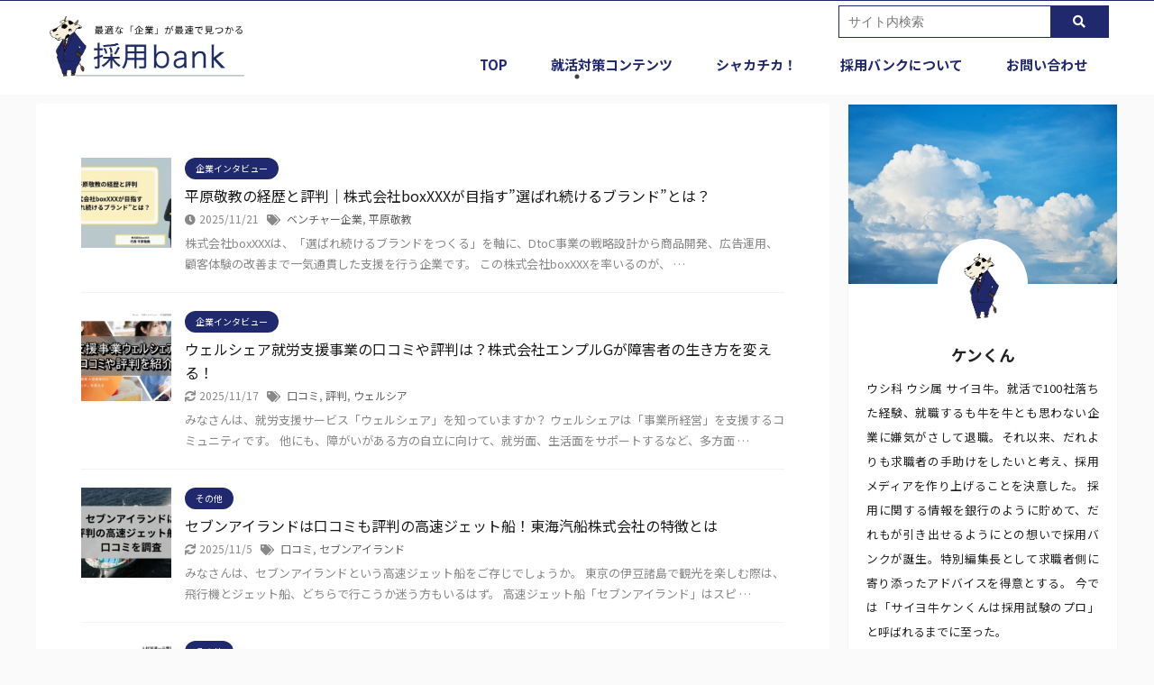

--- FILE ---
content_type: text/html; charset=UTF-8
request_url: https://saiyo-bank.com/archive/
body_size: 17791
content:
<!DOCTYPE html> <!--[if lt IE 7]><html class="ie6" lang="ja"> <![endif]--> <!--[if IE 7]><html class="i7" lang="ja"> <![endif]--> <!--[if IE 8]><html class="ie" lang="ja"> <![endif]--> <!--[if gt IE 8]><!--><html lang="ja" class=""> <!--<![endif]--><head prefix="og: http://ogp.me/ns# fb: http://ogp.me/ns/fb# article: http://ogp.me/ns/article#"><meta charset="UTF-8" ><meta name="viewport" content="width=device-width,initial-scale=1.0,user-scalable=no,viewport-fit=cover"><meta name="format-detection" content="telephone=no" ><meta name="robots" content="index,follow"><link rel="stylesheet" media="print" onload="this.onload=null;this.media='all';" id="ao_optimized_gfonts" href="https://fonts.googleapis.com/css?family=Noto+Sans+JP%3A400%2C700&amp;display=swap" /><link rel="alternate" type="application/rss+xml" title="採用バンク | 採用活動中の企業＆就活者のための支援サイト RSS Feed" href="https://saiyo-bank.com/feed/" /><link rel="pingback" href="https://saiyo-bank.com/xmlrpc.php" > <!--[if lt IE 9]> <script src="https://saiyo-bank.com/wp-content/themes/affinger5/js/html5shiv.js"></script> <![endif]--><meta name='robots' content='max-image-preview:large' /><style>img:is([sizes="auto" i], [sizes^="auto," i]) { contain-intrinsic-size: 3000px 1500px }</style><title>新着記事 - 採用バンク | 採用活動中の企業＆就活者のための支援サイト</title><meta name="robots" content="index, follow" /><meta name="googlebot" content="index, follow, max-snippet:-1, max-image-preview:large, max-video-preview:-1" /><meta name="bingbot" content="index, follow, max-snippet:-1, max-image-preview:large, max-video-preview:-1" /><link rel="canonical" href="https://saiyo-bank.com/archive/" /><link rel="next" href="https://saiyo-bank.com/archive/page/2/" /><meta property="og:locale" content="ja_JP" /><meta property="og:type" content="article" /><meta property="og:title" content="新着記事 - 採用バンク | 採用活動中の企業＆就活者のための支援サイト" /><meta property="og:description" content="株式会社boxXXXは、「選ばれ続けるブランドをつくる」を軸に、DtoC事業の戦略設計から商品開発、広告運用、顧客体験の改善まで一気通貫した支援を行う企業です。 この株式会社boxXXXを率いるのが、 ..." /><meta property="og:url" content="https://saiyo-bank.com/archive/" /><meta property="og:site_name" content="採用バンク | 採用活動中の企業＆就活者のための支援サイト" /><meta property="og:image" content="https://saiyo-bank.com/wp-content/uploads/2020/04/a626fc3a3ff637a4e97a49e4bf4eb341.png" /><meta property="og:image:width" content="2337" /><meta property="og:image:height" content="730" /><meta name="twitter:card" content="summary_large_image" /> <script type="application/ld+json" class="yoast-schema-graph">{"@context":"https://schema.org","@graph":[{"@type":"WebSite","@id":"https://saiyo-bank.com/#website","url":"https://saiyo-bank.com/","name":"\u63a1\u7528\u30d0\u30f3\u30af | \u63a1\u7528\u6d3b\u52d5\u4e2d\u306e\u4f01\u696d\uff06\u5c31\u6d3b\u8005\u306e\u305f\u3081\u306e\u652f\u63f4\u30b5\u30a4\u30c8","description":"\u63a1\u7528\u30d0\u30f3\u30af\u306f\u65b0\u5352\u63a1\u7528\u6d3b\u52d5\u3092\u884c\u3063\u3066\u3044\u308b\u4f01\u696d\u3001\u4e2d\u9014\u63a1\u7528\u3092\u884c\u306a\u3046\u4f01\u696d\u3001\u3055\u3089\u306b\u306f\u30a2\u30eb\u30d0\u30a4\u30c8\u52df\u96c6\u4e2d\u306e\u4f01\u696d\u307e\u3067\u7db2\u7f85\u3059\u308b\u5c31\u6d3b\u652f\u63f4\u30b5\u30a4\u30c8\u3067\u3059\u3002 \u4f1a\u793e\u306e\u30a4\u30f3\u30bf\u30d3\u30e5\u30fc\u3084\u793e\u54e1\u5bc6\u7740\u8a18\u4e8b\u306a\u3069\u666e\u6bb5\u77e5\u308b\u3053\u3068\u306e\u3067\u304d\u306a\u3044\u4e00\u9762\u3001\u300c\u81ea\u793e\u306b\u5408\u3063\u305f\u4eba\u6750\u300d\u300c\u81ea\u5206\u306b\u5408\u3046\u4f01\u696d\u300d\u304c\u898b\u3064\u304b\u308b\u3088\u3046\u306a\u60c5\u5831\u3092\u63d0\u4f9b\u3057\u3066\u3044\u307e\u3059\u3002 \u307e\u305f\u3001\u5c31\u6d3b\u3084\u8ee2\u8077\u3092\u6210\u529f\u306b\u5c0e\u304f\u305f\u3081\u306e\u30ce\u30a6\u30cf\u30a6\u3082\u516c\u958b\u4e2d\u3067\u3059\uff01","potentialAction":[{"@type":"SearchAction","target":"https://saiyo-bank.com/?s={search_term_string}","query-input":"required name=search_term_string"}],"inLanguage":"ja"},{"@type":"ImageObject","@id":"https://saiyo-bank.com/archive/#primaryimage","inLanguage":"ja","url":"https://saiyo-bank.com/wp-content/uploads/2020/04/a626fc3a3ff637a4e97a49e4bf4eb341.png","width":2337,"height":730},{"@type":"CollectionPage","@id":"https://saiyo-bank.com/archive/#webpage","url":"https://saiyo-bank.com/archive/","name":"\u65b0\u7740\u8a18\u4e8b - \u63a1\u7528\u30d0\u30f3\u30af | \u63a1\u7528\u6d3b\u52d5\u4e2d\u306e\u4f01\u696d\uff06\u5c31\u6d3b\u8005\u306e\u305f\u3081\u306e\u652f\u63f4\u30b5\u30a4\u30c8","isPartOf":{"@id":"https://saiyo-bank.com/#website"},"primaryImageOfPage":{"@id":"https://saiyo-bank.com/archive/#primaryimage"},"datePublished":"2020-03-31T14:50:05+00:00","dateModified":"2020-04-28T06:21:22+00:00","inLanguage":"ja"}]}</script> <link rel='dns-prefetch' href='//ajax.googleapis.com' /><link href='https://fonts.gstatic.com' crossorigin='anonymous' rel='preconnect' /><link rel='stylesheet' id='wp-block-library-css' href='https://saiyo-bank.com/wp-includes/css/dist/block-library/style.min.css?ver=6.7.2' type='text/css' media='all' /><link rel='stylesheet' id='dashicons-css' href='https://saiyo-bank.com/wp-includes/css/dashicons.min.css?ver=6.7.2' type='text/css' media='all' /><style id='ade_editor_style-inline-css' type='text/css'>[aria-controls="ai-direct-editor-sidebar:ai-direct-editor-sidebar"] {
background-color: #cccccc;
}
[id="ai-direct-editor-menu:ai-direct-editor-menu"] .is-pressed {
display: none !important;
}
[id="ai-direct-editor-menu:ai-direct-editor-menu"] .components-base-control {
margin-top: 1em;
}
.ade_main_panel_input {
padding: 12px !important;
}
.ade_main_panel_input label {
font-size: 13px !important;
}
.ade_main_panel_input textarea, .ade_main_panel_input input, .ade_main_panel_input select {
font-size: 16px !important;
}
.ade_main_panel textarea, .ade_main_panel input, .ade_main_panel select {
font-size: 16px !important;
}
.ade_main_block .ade_panel_button {
margin-bottom: 1.5em;
margin-right: 1em;
}
.ade_main_block .ade_panel_buttons {
margin-top: 1em;
}
.ade_main_block > div {
background-color: #f0f0f0 !important;
border: 1px solid #fff !important;
padding: 0 !important;
}
.ade_main_panel > div {
background-color: #f0f0f0 !important;
border: 1px solid #fff !important;
}
.ade_main_panel h2:has(.no-input) {
background-color: #e0e0e0 !important;
}
.ade_main_panel h2:has(.done-output) {
background-color: #c0c0c0 !important;
}
.ade_main_panel h2 {
background: none !important;
background-color: #d0d0d0 !important;
border: 1px solid #fff !important;
padding: 0 !important;
margin-top: 0 !important;
margin-bottom: 0 !important;
}
.ade_main_panel > h2 {
background-color: #e0e0e0 !important;
border: 1px solid #fff !important;
}
.ade_main_panel h2 button {
padding: 12px !important;
}
.ade_main_panel h2::before {
content: none !important;
}
.ade_main_panel h2::after {
content: none !important;
}
.ade_main_panel.is-opened > h2 {
padding: 0 !important;
margin: 0 !important;
}
.ade_main_panel .is-opened > h2 {
padding: 0 !important;
margin: -16px -16px 5px !important;
}
.ade_main_panel label {
font-size: 13px !important;
}
.ade_block_panel {
background-color: #f0f0f0 !important;
padding: 0 !important;
position: relative !important;
z-index: 100 !important;
pointer-events: all !important;
}
.ade_block_panel textarea, .ade_block_panel input, .ade_block_panel select {
font-size: 16px !important;
}
.ade_block_panel > div {
background-color: #f0f0f0 !important;
border: 1px solid #fff !important;
}
.ade_block_panel h2:has(.no-input) {
background-color: #e0e0e0 !important;
}
.ade_block_panel h2:has(.done-output) {
background-color: #c0c0c0 !important;
}
.ade_block_panel h2 {
background-color: #e0e0e0 !important;
}
.ade_block_panel h2 button {
padding: 12px !important;
}
.ade_block_panel h2::before {
content: none !important;
}
.ade_block_panel h2::after {
content: none !important;
}
.ade_block_panel.is-opened > h2 {
padding: 0 !important;
margin: 0 !important;
}
.ade_block_panel label {
font-size: 13px !important;
}
.editor-sidebar__panel button:not(:nth-child(1)) {
margin-top: 5px;
}
.ade_editor_caption {
font-size: 16px !important;
}
.ade_space_between_box .components-base-control {
width: 100% !important;
}
.ade_space_between_box .components-base-control:nth-child(1) {
margin-right: 1em !important;
}
.guide-popup {
width: 60% !important;
height: 100% !important;
padding: 3rem !important;
}
.guide-popup p {
display: flex !important;
align-items: center !important;
}
.ade_no_function {
text-align: center !important;
}
.ade-check-modal .components-base-control {
margin-bottom: 1em;
}
.ade-check-modal .text-diff-added {
background-color: lightgreen;
}
.ade-check-modal .text-diff-removed {
background-color: pink;
}</style><style id='classic-theme-styles-inline-css' type='text/css'>/*! This file is auto-generated */
.wp-block-button__link{color:#fff;background-color:#32373c;border-radius:9999px;box-shadow:none;text-decoration:none;padding:calc(.667em + 2px) calc(1.333em + 2px);font-size:1.125em}.wp-block-file__button{background:#32373c;color:#fff;text-decoration:none}</style><style id='global-styles-inline-css' type='text/css'>:root{--wp--preset--aspect-ratio--square: 1;--wp--preset--aspect-ratio--4-3: 4/3;--wp--preset--aspect-ratio--3-4: 3/4;--wp--preset--aspect-ratio--3-2: 3/2;--wp--preset--aspect-ratio--2-3: 2/3;--wp--preset--aspect-ratio--16-9: 16/9;--wp--preset--aspect-ratio--9-16: 9/16;--wp--preset--color--black: #000000;--wp--preset--color--cyan-bluish-gray: #abb8c3;--wp--preset--color--white: #ffffff;--wp--preset--color--pale-pink: #f78da7;--wp--preset--color--vivid-red: #cf2e2e;--wp--preset--color--luminous-vivid-orange: #ff6900;--wp--preset--color--luminous-vivid-amber: #fcb900;--wp--preset--color--light-green-cyan: #7bdcb5;--wp--preset--color--vivid-green-cyan: #00d084;--wp--preset--color--pale-cyan-blue: #8ed1fc;--wp--preset--color--vivid-cyan-blue: #0693e3;--wp--preset--color--vivid-purple: #9b51e0;--wp--preset--color--soft-red: #e6514c;--wp--preset--color--light-grayish-red: #fdebee;--wp--preset--color--vivid-yellow: #ffc107;--wp--preset--color--very-pale-yellow: #fffde7;--wp--preset--color--very-light-gray: #fafafa;--wp--preset--color--very-dark-gray: #313131;--wp--preset--color--original-color-a: #43a047;--wp--preset--color--original-color-b: #795548;--wp--preset--color--original-color-c: #ec407a;--wp--preset--color--original-color-d: #9e9d24;--wp--preset--gradient--vivid-cyan-blue-to-vivid-purple: linear-gradient(135deg,rgba(6,147,227,1) 0%,rgb(155,81,224) 100%);--wp--preset--gradient--light-green-cyan-to-vivid-green-cyan: linear-gradient(135deg,rgb(122,220,180) 0%,rgb(0,208,130) 100%);--wp--preset--gradient--luminous-vivid-amber-to-luminous-vivid-orange: linear-gradient(135deg,rgba(252,185,0,1) 0%,rgba(255,105,0,1) 100%);--wp--preset--gradient--luminous-vivid-orange-to-vivid-red: linear-gradient(135deg,rgba(255,105,0,1) 0%,rgb(207,46,46) 100%);--wp--preset--gradient--very-light-gray-to-cyan-bluish-gray: linear-gradient(135deg,rgb(238,238,238) 0%,rgb(169,184,195) 100%);--wp--preset--gradient--cool-to-warm-spectrum: linear-gradient(135deg,rgb(74,234,220) 0%,rgb(151,120,209) 20%,rgb(207,42,186) 40%,rgb(238,44,130) 60%,rgb(251,105,98) 80%,rgb(254,248,76) 100%);--wp--preset--gradient--blush-light-purple: linear-gradient(135deg,rgb(255,206,236) 0%,rgb(152,150,240) 100%);--wp--preset--gradient--blush-bordeaux: linear-gradient(135deg,rgb(254,205,165) 0%,rgb(254,45,45) 50%,rgb(107,0,62) 100%);--wp--preset--gradient--luminous-dusk: linear-gradient(135deg,rgb(255,203,112) 0%,rgb(199,81,192) 50%,rgb(65,88,208) 100%);--wp--preset--gradient--pale-ocean: linear-gradient(135deg,rgb(255,245,203) 0%,rgb(182,227,212) 50%,rgb(51,167,181) 100%);--wp--preset--gradient--electric-grass: linear-gradient(135deg,rgb(202,248,128) 0%,rgb(113,206,126) 100%);--wp--preset--gradient--midnight: linear-gradient(135deg,rgb(2,3,129) 0%,rgb(40,116,252) 100%);--wp--preset--font-size--small: 13px;--wp--preset--font-size--medium: 20px;--wp--preset--font-size--large: 36px;--wp--preset--font-size--x-large: 42px;--wp--preset--spacing--20: 0.44rem;--wp--preset--spacing--30: 0.67rem;--wp--preset--spacing--40: 1rem;--wp--preset--spacing--50: 1.5rem;--wp--preset--spacing--60: 2.25rem;--wp--preset--spacing--70: 3.38rem;--wp--preset--spacing--80: 5.06rem;--wp--preset--shadow--natural: 6px 6px 9px rgba(0, 0, 0, 0.2);--wp--preset--shadow--deep: 12px 12px 50px rgba(0, 0, 0, 0.4);--wp--preset--shadow--sharp: 6px 6px 0px rgba(0, 0, 0, 0.2);--wp--preset--shadow--outlined: 6px 6px 0px -3px rgba(255, 255, 255, 1), 6px 6px rgba(0, 0, 0, 1);--wp--preset--shadow--crisp: 6px 6px 0px rgba(0, 0, 0, 1);}:where(.is-layout-flex){gap: 0.5em;}:where(.is-layout-grid){gap: 0.5em;}body .is-layout-flex{display: flex;}.is-layout-flex{flex-wrap: wrap;align-items: center;}.is-layout-flex > :is(*, div){margin: 0;}body .is-layout-grid{display: grid;}.is-layout-grid > :is(*, div){margin: 0;}:where(.wp-block-columns.is-layout-flex){gap: 2em;}:where(.wp-block-columns.is-layout-grid){gap: 2em;}:where(.wp-block-post-template.is-layout-flex){gap: 1.25em;}:where(.wp-block-post-template.is-layout-grid){gap: 1.25em;}.has-black-color{color: var(--wp--preset--color--black) !important;}.has-cyan-bluish-gray-color{color: var(--wp--preset--color--cyan-bluish-gray) !important;}.has-white-color{color: var(--wp--preset--color--white) !important;}.has-pale-pink-color{color: var(--wp--preset--color--pale-pink) !important;}.has-vivid-red-color{color: var(--wp--preset--color--vivid-red) !important;}.has-luminous-vivid-orange-color{color: var(--wp--preset--color--luminous-vivid-orange) !important;}.has-luminous-vivid-amber-color{color: var(--wp--preset--color--luminous-vivid-amber) !important;}.has-light-green-cyan-color{color: var(--wp--preset--color--light-green-cyan) !important;}.has-vivid-green-cyan-color{color: var(--wp--preset--color--vivid-green-cyan) !important;}.has-pale-cyan-blue-color{color: var(--wp--preset--color--pale-cyan-blue) !important;}.has-vivid-cyan-blue-color{color: var(--wp--preset--color--vivid-cyan-blue) !important;}.has-vivid-purple-color{color: var(--wp--preset--color--vivid-purple) !important;}.has-black-background-color{background-color: var(--wp--preset--color--black) !important;}.has-cyan-bluish-gray-background-color{background-color: var(--wp--preset--color--cyan-bluish-gray) !important;}.has-white-background-color{background-color: var(--wp--preset--color--white) !important;}.has-pale-pink-background-color{background-color: var(--wp--preset--color--pale-pink) !important;}.has-vivid-red-background-color{background-color: var(--wp--preset--color--vivid-red) !important;}.has-luminous-vivid-orange-background-color{background-color: var(--wp--preset--color--luminous-vivid-orange) !important;}.has-luminous-vivid-amber-background-color{background-color: var(--wp--preset--color--luminous-vivid-amber) !important;}.has-light-green-cyan-background-color{background-color: var(--wp--preset--color--light-green-cyan) !important;}.has-vivid-green-cyan-background-color{background-color: var(--wp--preset--color--vivid-green-cyan) !important;}.has-pale-cyan-blue-background-color{background-color: var(--wp--preset--color--pale-cyan-blue) !important;}.has-vivid-cyan-blue-background-color{background-color: var(--wp--preset--color--vivid-cyan-blue) !important;}.has-vivid-purple-background-color{background-color: var(--wp--preset--color--vivid-purple) !important;}.has-black-border-color{border-color: var(--wp--preset--color--black) !important;}.has-cyan-bluish-gray-border-color{border-color: var(--wp--preset--color--cyan-bluish-gray) !important;}.has-white-border-color{border-color: var(--wp--preset--color--white) !important;}.has-pale-pink-border-color{border-color: var(--wp--preset--color--pale-pink) !important;}.has-vivid-red-border-color{border-color: var(--wp--preset--color--vivid-red) !important;}.has-luminous-vivid-orange-border-color{border-color: var(--wp--preset--color--luminous-vivid-orange) !important;}.has-luminous-vivid-amber-border-color{border-color: var(--wp--preset--color--luminous-vivid-amber) !important;}.has-light-green-cyan-border-color{border-color: var(--wp--preset--color--light-green-cyan) !important;}.has-vivid-green-cyan-border-color{border-color: var(--wp--preset--color--vivid-green-cyan) !important;}.has-pale-cyan-blue-border-color{border-color: var(--wp--preset--color--pale-cyan-blue) !important;}.has-vivid-cyan-blue-border-color{border-color: var(--wp--preset--color--vivid-cyan-blue) !important;}.has-vivid-purple-border-color{border-color: var(--wp--preset--color--vivid-purple) !important;}.has-vivid-cyan-blue-to-vivid-purple-gradient-background{background: var(--wp--preset--gradient--vivid-cyan-blue-to-vivid-purple) !important;}.has-light-green-cyan-to-vivid-green-cyan-gradient-background{background: var(--wp--preset--gradient--light-green-cyan-to-vivid-green-cyan) !important;}.has-luminous-vivid-amber-to-luminous-vivid-orange-gradient-background{background: var(--wp--preset--gradient--luminous-vivid-amber-to-luminous-vivid-orange) !important;}.has-luminous-vivid-orange-to-vivid-red-gradient-background{background: var(--wp--preset--gradient--luminous-vivid-orange-to-vivid-red) !important;}.has-very-light-gray-to-cyan-bluish-gray-gradient-background{background: var(--wp--preset--gradient--very-light-gray-to-cyan-bluish-gray) !important;}.has-cool-to-warm-spectrum-gradient-background{background: var(--wp--preset--gradient--cool-to-warm-spectrum) !important;}.has-blush-light-purple-gradient-background{background: var(--wp--preset--gradient--blush-light-purple) !important;}.has-blush-bordeaux-gradient-background{background: var(--wp--preset--gradient--blush-bordeaux) !important;}.has-luminous-dusk-gradient-background{background: var(--wp--preset--gradient--luminous-dusk) !important;}.has-pale-ocean-gradient-background{background: var(--wp--preset--gradient--pale-ocean) !important;}.has-electric-grass-gradient-background{background: var(--wp--preset--gradient--electric-grass) !important;}.has-midnight-gradient-background{background: var(--wp--preset--gradient--midnight) !important;}.has-small-font-size{font-size: var(--wp--preset--font-size--small) !important;}.has-medium-font-size{font-size: var(--wp--preset--font-size--medium) !important;}.has-large-font-size{font-size: var(--wp--preset--font-size--large) !important;}.has-x-large-font-size{font-size: var(--wp--preset--font-size--x-large) !important;}
:where(.wp-block-post-template.is-layout-flex){gap: 1.25em;}:where(.wp-block-post-template.is-layout-grid){gap: 1.25em;}
:where(.wp-block-columns.is-layout-flex){gap: 2em;}:where(.wp-block-columns.is-layout-grid){gap: 2em;}
:root :where(.wp-block-pullquote){font-size: 1.5em;line-height: 1.6;}</style><link rel='stylesheet' id='contact-form-7-css' href='https://saiyo-bank.com/wp-content/cache/autoptimize/css/autoptimize_single_8983e25a91f5c9981fb973bdbe189d33.css?ver=5.1.7' type='text/css' media='all' /><style id='contact-form-7-inline-css' type='text/css'>.wpcf7 .wpcf7-recaptcha iframe {margin-bottom: 0;}.wpcf7 .wpcf7-recaptcha[data-align="center"] > div {margin: 0 auto;}.wpcf7 .wpcf7-recaptcha[data-align="right"] > div {margin: 0 0 0 auto;}</style><link rel='stylesheet' id='wordpress-popular-posts-css-css' href='https://saiyo-bank.com/wp-content/cache/autoptimize/css/autoptimize_single_b8b4e8c194a922883b1bdc839a483654.css?ver=5.1.0' type='text/css' media='all' /><link rel='stylesheet' id='normalize-css' href='https://saiyo-bank.com/wp-content/cache/autoptimize/css/autoptimize_single_faeb8312e8b6a781d4656fb96f0e2fdb.css?ver=1.5.9' type='text/css' media='all' /><link rel='stylesheet' id='font-awesome-css' href='https://saiyo-bank.com/wp-content/themes/affinger5/css/fontawesome/css/font-awesome.min.css?ver=4.7.0' type='text/css' media='all' /><link rel='stylesheet' id='font-awesome-animation-css' href='https://saiyo-bank.com/wp-content/themes/affinger5/css/fontawesome/css/font-awesome-animation.min.css?ver=6.7.2' type='text/css' media='all' /><link rel='stylesheet' id='st_svg-css' href='https://saiyo-bank.com/wp-content/cache/autoptimize/css/autoptimize_single_a65a55977dba08c3ec7e701818aacc75.css?ver=6.7.2' type='text/css' media='all' /><link rel='stylesheet' id='slick-css' href='https://saiyo-bank.com/wp-content/cache/autoptimize/css/autoptimize_single_f38b2db10e01b1572732a3191d538707.css?ver=1.8.0' type='text/css' media='all' /><link rel='stylesheet' id='slick-theme-css' href='https://saiyo-bank.com/wp-content/cache/autoptimize/css/autoptimize_single_f9faba678c4d6dcfdde69e5b11b37a2e.css?ver=1.8.0' type='text/css' media='all' /><link rel='stylesheet' id='style-css' href='https://saiyo-bank.com/wp-content/cache/autoptimize/css/autoptimize_single_0dda16793ecd576379391088edde8d4b.css?ver=6.7.2' type='text/css' media='all' /><link rel='stylesheet' id='child-style-css' href='https://saiyo-bank.com/wp-content/cache/autoptimize/css/autoptimize_single_24d110425a0b0e844941781a51b677e5.css?ver=6.7.2' type='text/css' media='all' /><link rel='stylesheet' id='single-css' href='https://saiyo-bank.com/wp-content/themes/affinger5/st-rankcss.php' type='text/css' media='all' /><link rel='stylesheet' id='vk-font-awesome-css' href='https://saiyo-bank.com/wp-content/plugins/vk-post-author-display/inc/font-awesome/package/versions/5/css/all.min.css?ver=5.13.0' type='text/css' media='all' /><link rel='stylesheet' id='st-themecss-css' href='https://saiyo-bank.com/wp-content/themes/affinger5/st-themecss-loader.php?ver=6.7.2' type='text/css' media='all' /> <script>if (document.location.protocol != "https:") {document.location = document.URL.replace(/^http:/i, "https:");}</script><script type="text/javascript" src="//ajax.googleapis.com/ajax/libs/jquery/1.11.3/jquery.min.js?ver=1.11.3" id="jquery-js"></script> <script type="text/javascript" id="wpp-js-js-extra">var wpp_params = {"sampling_active":"0","sampling_rate":"100","ajax_url":"https:\/\/saiyo-bank.com\/wp-json\/wordpress-popular-posts\/v1\/popular-posts","ID":"","token":"dceee4abc9","debug":""};</script> <script type="text/javascript" src="https://saiyo-bank.com/wp-content/plugins/wordpress-popular-posts/assets/js/wpp-5.0.0.min.js?ver=5.1.0" id="wpp-js-js"></script> <link rel="https://api.w.org/" href="https://saiyo-bank.com/wp-json/" /><link href="https://fonts.googleapis.com/icon?family=Material+Icons" rel="stylesheet"><link rel="next" href="https://saiyo-bank.com/archive/page/2/" /><link rel="stylesheet" href="https://saiyo-bank.com/wp-content/cache/autoptimize/css/autoptimize_single_5baa5feb7d1bea4f15213abb22e33dcb.css"><link rel="stylesheet" href="https://unpkg.com/swiper/css/swiper.min.css"><link rel="stylesheet" href="https://cdnjs.cloudflare.com/ajax/libs/font-awesome/5.13.0/css/brands.min.css"><link rel="icon" href="https://saiyo-bank.com/wp-content/uploads/2020/04/cropped-favicon-32x32.png" sizes="32x32" /><link rel="icon" href="https://saiyo-bank.com/wp-content/uploads/2020/04/cropped-favicon-192x192.png" sizes="192x192" /><link rel="apple-touch-icon" href="https://saiyo-bank.com/wp-content/uploads/2020/04/cropped-favicon-180x180.png" /><meta name="msapplication-TileImage" content="https://saiyo-bank.com/wp-content/uploads/2020/04/cropped-favicon-270x270.png" /><style type="text/css" id="wp-custom-css">div#contentInner main article .post {
    position: relative;
    z-index: 0;
}
#toc_container:not(.contracted) {
	box-sizing:border-box;
}

.entry-content p.st-mybtn {
	padding-bottom:0;
}
.reviewBoxSimple {
    display: block;
    max-width: 500px;
    background: #FAFAFA;
    border: 1px solid #DBDBDB;
    margin: 20px auto;
    padding: 0;
    border-radius: 10px;
  }
  
  .reviewBoxSimple .reviewBox_content {
    padding: 30px;
  }
  
  .reviewBoxSimple .reviewBox_title1 {
    margin: 0;
    padding: 12px;
    background: #DBDBDB;
    text-align: center;
    font-size: 15px !important;
    font-weight: bold;
    border-radius: 10px 10px 0 0;
    line-height: 1.3em;
  }
  
  .reviewBoxSimple .reviewBox_title1:before {
    font-family: "FontAwesome";
    content: "\f005";
    font-weight: 600;
    padding-right: 5px;
    font-size: .9em !important;
  }
  
  .reviewBoxSimple p {
    margin: 0;
    padding: 0;
    letter-spacing: 0;
  }
  
  .reviewBoxSimple .reviewBox_title2 {
    margin: 0;
    padding: 0;
    line-height: 1.3em;
    font-size: 16px !important;
    margin-bottom: 10px;
    font-weight: bold;
  }
  
  .reviewBoxSimple .reviewBox_title2:before {
    content: none !important;
  }
  
  .reviewBoxSimple .reviewBox_top {
    margin: auto;
    display: -webkit-flex;
    display: -moz-flex;
    display: -ms-flex;
    display: -o-flex;
    display: flex;
  }
  
  .reviewBoxSimple .reviewBox_top p {
    margin: 0;
    line-height: 1.7em;
    font-size: 15px !important;
  }
  
  .reviewBoxSimple .reviewBox_top p:before {
    font-family: "FontAwesome";
    content: "\f00c";
    font-weight: 600;
    padding-right: 5px;
    font-size: .8em;
  }
  
  .reviewBoxSimple .reviewBox_top .reviewBox_left,
  .reviewBoxSimple .reviewBox_top .reviewBox_right {
    width: 50%;
  }
  
  .reviewBoxSimple .reviewBox_top .reviewBox_right img {
    display: block;
    margin: auto;
    width: 160px;
  }
  
  .reviewBoxSimple .reviewLink {
    display: -webkit-flex;
    display: -moz-flex;
    display: -ms-flex;
    display: -o-flex;
    display: flex;
    -webkit-box-pack: center;
    -ms-flex-pack: center;
    justify-content: center;
  }
  
  .reviewBoxSimple .reviewLink a {
    font-size: 15px !important;
    color: #444 !important;
    border: 2px solid #444;
    padding: .6em 2em;
    margin: 5px;
    width: 50%;
    text-align: center;
    text-decoration: none;
  }
  
  .reviewBoxSimple .reviewLink a:before {
    font-family: "FontAwesome";
    content: "\f138";
    font-weight: 600;
    padding-right: 5px;
  }
  
  .reviewBoxSimple .reviewBox_bottom {
    padding-top: 20px;
  }
  
  .reviewBoxSimple .reviewLink a:nth-child(2) {
    background: #444;
    color: #fff !important;
  }
  
  @media screen and (max-width:480px) {
  .reviewBoxSimple .reviewBox_content {
      padding: 15px;
    }
  
  .reviewBoxSimple .reviewBox_top .reviewBox_right img {
      width: 220px;
    }
  
  .reviewBoxSimple .reviewBox_top p {
      font-size: 13px !important;
    }
  
  .reviewBoxSimple .reviewBox_top p:first-child {
      font-size: 15px !important;
    }
  
  .reviewBoxSimple .reviewLink a {
      padding: .5em;
    }
  
  .reviewBoxSimple .reviewBox_top {
      flex-direction: column;
      flex-wrap: wrap;
      justify-content: center;
      align-items: center;
    }
  
  .reviewBoxSimple .reviewBox_top .reviewBox_left {
      -webkit-box-ordinal-group: 2;
      -ms-flex-order: 2;
      -webkit-order: 2;
      order: 2;
      width: 90%;
      margin: auto;
      margin-top: 20px;
    }
  
  .reviewBoxSimple .reviewBox_top .reviewBox_right {
      -webkit-box-ordinal-group: 1;
      -ms-flex-order: 1;
      -webkit-order: 1;
      order: 1;
      width: 100%;
    }
  
  .reviewBoxSimple .reviewLink a {
      font-size: 13px !important;
    }
    }</style> <script>jQuery(function(){
		jQuery('.st-btn-open').click(function(){
			jQuery(this).next('.st-slidebox').stop(true, true).slideToggle();
			jQuery(this).addClass('st-btn-open-click');
		});
	});</script> <script>jQuery(function(){
		jQuery("#toc_container:not(:has(ul ul))").addClass("only-toc");
		jQuery(".st-ac-box ul:has(.cat-item)").each(function(){
			jQuery(this).addClass("st-ac-cat");
		});
	});</script> <script>jQuery(function(){
						jQuery('.st-star').parent('.rankh4').css('padding-bottom','5px'); // スターがある場合のランキング見出し調整
	});</script>  <script>(function(w,d,s,l,i){w[l]=w[l]||[];w[l].push({'gtm.start':
new Date().getTime(),event:'gtm.js'});var f=d.getElementsByTagName(s)[0],
j=d.createElement(s),dl=l!='dataLayer'?'&l='+l:'';j.async=true;j.src=
'https://www.googletagmanager.com/gtm.js?id='+i+dl;f.parentNode.insertBefore(j,f);
})(window,document,'script','dataLayer','GTM-W2VR77D');</script>  
 <script>(function(w,d,s,l,i){w[l]=w[l]||[];w[l].push({'gtm.start':
new Date().getTime(),event:'gtm.js'});var f=d.getElementsByTagName(s)[0],
j=d.createElement(s),dl=l!='dataLayer'?'&l='+l:'';j.async=true;j.src=
'https://www.googletagmanager.com/gtm.js?id='+i+dl;f.parentNode.insertBefore(j,f);
})(window,document,'script','dataLayer','GTM-NDDBTR3');</script> </head><body data-rsssl=1 class="blog fa_v5_css not-front-page"> <noscript><iframe src="https://www.googletagmanager.com/ns.html?id=GTM-W2VR77D"
height="0" width="0" style="display:none;visibility:hidden"></iframe></noscript> <noscript><iframe src="https://www.googletagmanager.com/ns.html?id=GTM-NDDBTR3"
height="0" width="0" style="display:none;visibility:hidden"></iframe></noscript><div id="st-ami" ><div id="wrapper" class=""><div id="wrapper-in"><header id=""><div id="headbox-bg"><div id="headbox"><div id="header-l"><div id="st-text-logo"><p class="sitename sitename-only"><a href="https://saiyo-bank.com/"> <img class="sitename-only-img" alt="採用バンク | 採用活動中の企業＆就活者のための支援サイト" src="https://saiyo-bank.com/wp-content/uploads/logo_2.png" > </a></p></div></div><div id="header-r" class="smanone"><div id="search" class="search-custom-d"><form method="get" id="searchform" action="/"> <label class="hidden" for="s"> </label> <input type="text" placeholder="サイト内検索" name="s" id="s" /> <input type="submit" value="&#xf002;" class="fa" id="searchsubmit" /></form></div><div class="footermenubox st-menu-side-box clearfix "><ul id="menu-%e3%82%b0%e3%83%ad%e3%83%bc%e3%83%90%e3%83%ab%e3%83%8a%e3%83%93%e3%82%b2%e3%83%bc%e3%82%b7%e3%83%a7%e3%83%b3" class="footermenust st-menu-side"><li id="menu-item-2222" class="menu-item menu-item-type-custom menu-item-object-custom menu-item-home menu-item-2222"><a href="https://saiyo-bank.com">TOP<span></span></a></li><li id="menu-item-7474" class="menu-item menu-item-type-post_type menu-item-object-page menu-item-has-children menu-item-7474"><a href="https://saiyo-bank.com/contents/">就活対策コンテンツ<span></span></a><ul class="sub-menu"><li id="menu-item-14238" class="menu-item menu-item-type-post_type menu-item-object-page menu-item-14238"><a href="https://saiyo-bank.com/contents/manual1/">自己分析＆PRマニュアル＋100の質問集<span></span></a></li><li id="menu-item-7501" class="menu-item menu-item-type-post_type menu-item-object-page menu-item-7501"><a href="https://saiyo-bank.com/contents/manual2/">就活・面接突破マニュアル<span></span></a></li><li id="menu-item-11919" class="menu-item menu-item-type-post_type menu-item-object-page menu-item-11919"><a href="https://saiyo-bank.com/contents/manual3/">就活で役立つ敬語マニュアル<span></span></a></li><li id="menu-item-13420" class="menu-item menu-item-type-post_type menu-item-object-page menu-item-13420"><a href="https://saiyo-bank.com/contents/manual4/">知らないとピンチ！？就活＆ビジネス用語リスト<span></span></a></li><li id="menu-item-15347" class="menu-item menu-item-type-post_type menu-item-object-page menu-item-15347"><a href="https://saiyo-bank.com/contents/manual5/">業界研究・企業研究・職種研究マニュアル<span></span></a></li><li id="menu-item-15683" class="menu-item menu-item-type-post_type menu-item-object-page menu-item-15683"><a href="https://saiyo-bank.com/contents/manual6/">LINEで流れる！ノウハウ満載の就活講座を無料開講中！<span></span></a></li><li id="menu-item-15695" class="menu-item menu-item-type-post_type menu-item-object-page menu-item-15695"><a href="https://saiyo-bank.com/contents/manual7/">グループディスカッションを乗り切る必勝マニュアルプレゼント！<span></span></a></li><li id="menu-item-20558" class="menu-item menu-item-type-post_type menu-item-object-page menu-item-20558"><a href="https://saiyo-bank.com/contents/manual8/">【88社掲載】書類選考率大幅UP！エントリーシート集<span></span></a></li><li id="menu-item-20557" class="menu-item menu-item-type-post_type menu-item-object-page menu-item-20557"><a href="https://saiyo-bank.com/contents/manual9/">【例文30選】ガクチカを6つのテーマから学べる資料を公開中！<span></span></a></li></ul></li><li id="menu-item-13371" class="menu-item menu-item-type-taxonomy menu-item-object-special menu-item-13371"><a href="https://saiyo-bank.com/special/special27/">シャカチカ！<span></span></a></li><li id="menu-item-6016" class="menu-item menu-item-type-post_type menu-item-object-page menu-item-6016"><a href="https://saiyo-bank.com/about/">採用バンクについて<span></span></a></li><li id="menu-item-6017" class="menu-item menu-item-type-post_type menu-item-object-page menu-item-has-children menu-item-6017"><a href="https://saiyo-bank.com/contact/">お問い合わせ<span></span></a><ul class="sub-menu"><li id="menu-item-11031" class="menu-item menu-item-type-post_type menu-item-object-page menu-item-11031"><a href="https://saiyo-bank.com/contact/">お問い合わせフォーム<span></span></a></li><li id="menu-item-6020" class="menu-item menu-item-type-post_type menu-item-object-page menu-item-6020"><a href="https://saiyo-bank.com/download/">企業向け資料<span></span></a></li></ul></li></ul></div></div></div></div><div id="gazou-wide"><div id="st-headerbox"><div id="st-header"><div id="header-slides" data-slick='{"dots":true,"prevArrow":"","nextArrow":"","slidesToShow":1,"slidesToScroll":1,"autoplay":true,"autoplaySpeed":5000,"fade":true,"rtl":false}'></div></div></div></div></header><div id="content-w"><div id="content" class="clearfix"><div id="contentInner"><main ><article><div class="home-post post"><div class="entry-content"><div class="st-topcontent"></div></div></div><aside><div class="kanren "><dl class="clearfix"><dt><a href="https://saiyo-bank.com/30125/"> <noscript><img width="150" height="150" src="https://saiyo-bank.com/wp-content/uploads/1e61360c6a61bbd36e5b1e739068235a-150x150.jpg" class="attachment-st_thumb150 size-st_thumb150 wp-post-image" alt="" decoding="async" srcset="https://saiyo-bank.com/wp-content/uploads/1e61360c6a61bbd36e5b1e739068235a-150x150.jpg 150w, https://saiyo-bank.com/wp-content/uploads/1e61360c6a61bbd36e5b1e739068235a-100x100.jpg 100w" sizes="(max-width: 150px) 100vw, 150px" /></noscript><img width="150" height="150" src='data:image/svg+xml,%3Csvg%20xmlns=%22http://www.w3.org/2000/svg%22%20viewBox=%220%200%20150%20150%22%3E%3C/svg%3E' data-src="https://saiyo-bank.com/wp-content/uploads/1e61360c6a61bbd36e5b1e739068235a-150x150.jpg" class="lazyload attachment-st_thumb150 size-st_thumb150 wp-post-image" alt="" decoding="async" data-srcset="https://saiyo-bank.com/wp-content/uploads/1e61360c6a61bbd36e5b1e739068235a-150x150.jpg 150w, https://saiyo-bank.com/wp-content/uploads/1e61360c6a61bbd36e5b1e739068235a-100x100.jpg 100w" data-sizes="(max-width: 150px) 100vw, 150px" /> </a></dt><dd><p class="st-catgroup itiran-category"> <a href="https://saiyo-bank.com/column/theme1/" title="View all posts in 企業インタビュー" rel="category tag"><span class="catname st-catid1">企業インタビュー</span></a></p><h3><a href="https://saiyo-bank.com/30125/"> 平原敬教の経歴と評判｜株式会社boxXXXが目指す&#8221;選ばれ続けるブランド&#8221;とは？ </a></h3><div class="blog_info"><p> <i class="fa fa-clock-o"></i>2025/11/21										&nbsp;<span class="pcone"> <i class="fa fa-tags"></i>&nbsp;<a href="https://saiyo-bank.com/tag/%e3%83%99%e3%83%b3%e3%83%81%e3%83%a3%e3%83%bc%e4%bc%81%e6%a5%ad/" rel="tag">ベンチャー企業</a>, <a href="https://saiyo-bank.com/tag/%e5%b9%b3%e5%8e%9f%e6%95%ac%e6%95%99/" rel="tag">平原敬教</a> </span></p></div><div class="st-excerpt smanone"><p>株式会社boxXXXは、「選ばれ続けるブランドをつくる」を軸に、DtoC事業の戦略設計から商品開発、広告運用、顧客体験の改善まで一気通貫した支援を行う企業です。 この株式会社boxXXXを率いるのが、 &#8230;</p></div></dd></dl><dl class="clearfix"><dt><a href="https://saiyo-bank.com/30089/"> <noscript><img width="150" height="150" src="https://saiyo-bank.com/wp-content/uploads/43e899e4bf9f2b789d56303cd21ff7b8-150x150.jpeg" class="attachment-st_thumb150 size-st_thumb150 wp-post-image" alt="就労支援事業ウェルシェアとは？口コミや評判を紹介" decoding="async" srcset="https://saiyo-bank.com/wp-content/uploads/43e899e4bf9f2b789d56303cd21ff7b8-150x150.jpeg 150w, https://saiyo-bank.com/wp-content/uploads/43e899e4bf9f2b789d56303cd21ff7b8-100x100.jpeg 100w" sizes="(max-width: 150px) 100vw, 150px" /></noscript><img width="150" height="150" src='data:image/svg+xml,%3Csvg%20xmlns=%22http://www.w3.org/2000/svg%22%20viewBox=%220%200%20150%20150%22%3E%3C/svg%3E' data-src="https://saiyo-bank.com/wp-content/uploads/43e899e4bf9f2b789d56303cd21ff7b8-150x150.jpeg" class="lazyload attachment-st_thumb150 size-st_thumb150 wp-post-image" alt="就労支援事業ウェルシェアとは？口コミや評判を紹介" decoding="async" data-srcset="https://saiyo-bank.com/wp-content/uploads/43e899e4bf9f2b789d56303cd21ff7b8-150x150.jpeg 150w, https://saiyo-bank.com/wp-content/uploads/43e899e4bf9f2b789d56303cd21ff7b8-100x100.jpeg 100w" data-sizes="(max-width: 150px) 100vw, 150px" /> </a></dt><dd><p class="st-catgroup itiran-category"> <a href="https://saiyo-bank.com/column/theme1/" title="View all posts in 企業インタビュー" rel="category tag"><span class="catname st-catid1">企業インタビュー</span></a></p><h3><a href="https://saiyo-bank.com/30089/"> ウェルシェア就労支援事業の口コミや評判は？株式会社エンプルGが障害者の生き方を変える！ </a></h3><div class="blog_info"><p> <i class="fa fa-refresh"></i>2025/11/17										&nbsp;<span class="pcone"> <i class="fa fa-tags"></i>&nbsp;<a href="https://saiyo-bank.com/tag/%e5%8f%a3%e3%82%b3%e3%83%9f/" rel="tag">口コミ</a>, <a href="https://saiyo-bank.com/tag/%e8%a9%95%e5%88%a4/" rel="tag">評判</a>, <a href="https://saiyo-bank.com/tag/%e3%82%a6%e3%82%a7%e3%83%ab%e3%82%b7%e3%82%a2/" rel="tag">ウェルシア</a> </span></p></div><div class="st-excerpt smanone"><p>みなさんは、就労支援サービス「ウェルシェア」を知っていますか？ ウェルシェアは「事業所経営」を支援するコミュニティです。 他にも、障がいがある方の自立に向けて、就労面、生活面をサポートするなど、多方面 &#8230;</p></div></dd></dl><dl class="clearfix"><dt><a href="https://saiyo-bank.com/30012/"> <noscript><img width="150" height="150" src="https://saiyo-bank.com/wp-content/uploads/yyyyyy-150x150.jpg" class="attachment-st_thumb150 size-st_thumb150 wp-post-image" alt="セブンアイランドは評判の高速ジェット船？口コミを調査と書かれた画像" decoding="async" srcset="https://saiyo-bank.com/wp-content/uploads/yyyyyy-150x150.jpg 150w, https://saiyo-bank.com/wp-content/uploads/yyyyyy-100x100.jpg 100w" sizes="(max-width: 150px) 100vw, 150px" /></noscript><img width="150" height="150" src='data:image/svg+xml,%3Csvg%20xmlns=%22http://www.w3.org/2000/svg%22%20viewBox=%220%200%20150%20150%22%3E%3C/svg%3E' data-src="https://saiyo-bank.com/wp-content/uploads/yyyyyy-150x150.jpg" class="lazyload attachment-st_thumb150 size-st_thumb150 wp-post-image" alt="セブンアイランドは評判の高速ジェット船？口コミを調査と書かれた画像" decoding="async" data-srcset="https://saiyo-bank.com/wp-content/uploads/yyyyyy-150x150.jpg 150w, https://saiyo-bank.com/wp-content/uploads/yyyyyy-100x100.jpg 100w" data-sizes="(max-width: 150px) 100vw, 150px" /> </a></dt><dd><p class="st-catgroup itiran-category"> <a href="https://saiyo-bank.com/column/theme8/" title="View all posts in その他" rel="category tag"><span class="catname st-catid732">その他</span></a></p><h3><a href="https://saiyo-bank.com/30012/"> セブンアイランドは口コミも評判の高速ジェット船！東海汽船株式会社の特徴とは </a></h3><div class="blog_info"><p> <i class="fa fa-refresh"></i>2025/11/5										&nbsp;<span class="pcone"> <i class="fa fa-tags"></i>&nbsp;<a href="https://saiyo-bank.com/tag/%e5%8f%a3%e3%82%b3%e3%83%9f/" rel="tag">口コミ</a>, <a href="https://saiyo-bank.com/tag/%e3%82%bb%e3%83%96%e3%83%b3%e3%82%a2%e3%82%a4%e3%83%a9%e3%83%b3%e3%83%89/" rel="tag">セブンアイランド</a> </span></p></div><div class="st-excerpt smanone"><p>みなさんは、セブンアイランドという高速ジェット船をご存じでしょうか。 東京の伊豆諸島で観光を楽しむ際は、飛行機とジェット船、どちらで行こうか迷う方もいるはず。 高速ジェット船「セブンアイランド」はスピ &#8230;</p></div></dd></dl><dl class="clearfix"><dt><a href="https://saiyo-bank.com/29961/"> <noscript><img width="150" height="150" src="https://saiyo-bank.com/wp-content/uploads/j2o2-150x150.jpg" class="attachment-st_thumb150 size-st_thumb150 wp-post-image" alt="人材派遣一元管理システムatom8の画像" decoding="async" srcset="https://saiyo-bank.com/wp-content/uploads/j2o2-150x150.jpg 150w, https://saiyo-bank.com/wp-content/uploads/j2o2-100x100.jpg 100w" sizes="(max-width: 150px) 100vw, 150px" /></noscript><img width="150" height="150" src='data:image/svg+xml,%3Csvg%20xmlns=%22http://www.w3.org/2000/svg%22%20viewBox=%220%200%20150%20150%22%3E%3C/svg%3E' data-src="https://saiyo-bank.com/wp-content/uploads/j2o2-150x150.jpg" class="lazyload attachment-st_thumb150 size-st_thumb150 wp-post-image" alt="人材派遣一元管理システムatom8の画像" decoding="async" data-srcset="https://saiyo-bank.com/wp-content/uploads/j2o2-150x150.jpg 150w, https://saiyo-bank.com/wp-content/uploads/j2o2-100x100.jpg 100w" data-sizes="(max-width: 150px) 100vw, 150px" /> </a></dt><dd><p class="st-catgroup itiran-category"> <a href="https://saiyo-bank.com/column/theme8/" title="View all posts in その他" rel="category tag"><span class="catname st-catid732">その他</span></a></p><h3><a href="https://saiyo-bank.com/29961/"> atom8(アトムエイト)の評判・口コミは？運営元の株式会社コネクションも紹介 </a></h3><div class="blog_info"><p> <i class="fa fa-refresh"></i>2025/10/2										&nbsp;<span class="pcone"> <i class="fa fa-tags"></i>&nbsp;<a href="https://saiyo-bank.com/tag/%e5%8f%a3%e3%82%b3%e3%83%9f/" rel="tag">口コミ</a>, <a href="https://saiyo-bank.com/tag/atom8/" rel="tag">atom8</a> </span></p></div><div class="st-excerpt smanone"><p>「atom8(アトムエイト)」は、派遣業務管理者の作業効率化を図り、大切な業務に注力できる環境が期待できる人材派遣一元管理システムです。 今回は、人材派遣一元管理システム「atom8(アトムエイト)」 &#8230;</p></div></dd></dl><dl class="clearfix"><dt><a href="https://saiyo-bank.com/29874/"> <noscript><img width="150" height="150" src="https://saiyo-bank.com/wp-content/uploads/f13563482ba50b3dc1ff7b908e3184d4-150x150.jpg" class="attachment-st_thumb150 size-st_thumb150 wp-post-image" alt="" decoding="async" srcset="https://saiyo-bank.com/wp-content/uploads/f13563482ba50b3dc1ff7b908e3184d4-150x150.jpg 150w, https://saiyo-bank.com/wp-content/uploads/f13563482ba50b3dc1ff7b908e3184d4-100x100.jpg 100w" sizes="(max-width: 150px) 100vw, 150px" /></noscript><img width="150" height="150" src='data:image/svg+xml,%3Csvg%20xmlns=%22http://www.w3.org/2000/svg%22%20viewBox=%220%200%20150%20150%22%3E%3C/svg%3E' data-src="https://saiyo-bank.com/wp-content/uploads/f13563482ba50b3dc1ff7b908e3184d4-150x150.jpg" class="lazyload attachment-st_thumb150 size-st_thumb150 wp-post-image" alt="" decoding="async" data-srcset="https://saiyo-bank.com/wp-content/uploads/f13563482ba50b3dc1ff7b908e3184d4-150x150.jpg 150w, https://saiyo-bank.com/wp-content/uploads/f13563482ba50b3dc1ff7b908e3184d4-100x100.jpg 100w" data-sizes="(max-width: 150px) 100vw, 150px" /> </a></dt><dd><p class="st-catgroup itiran-category"> <a href="https://saiyo-bank.com/column/theme6/" title="View all posts in ビジネスノウハウ" rel="category tag"><span class="catname st-catid152">ビジネスノウハウ</span></a> <a href="https://saiyo-bank.com/column/theme1/" title="View all posts in 企業インタビュー" rel="category tag"><span class="catname st-catid1">企業インタビュー</span></a></p><h3><a href="https://saiyo-bank.com/29874/"> エーワン新倉利幸の生い立ちと経営手腕―革新を生む事業の裏側に迫る </a></h3><div class="blog_info"><p> <i class="fa fa-clock-o"></i>2024/12/19										&nbsp;<span class="pcone"> <i class="fa fa-tags"></i>&nbsp;<a href="https://saiyo-bank.com/tag/%e3%82%a8%e3%83%bc%e3%83%af%e3%83%b3/" rel="tag">エーワン</a>, <a href="https://saiyo-bank.com/tag/%e3%82%a8%e3%83%bc%e3%83%af%e3%83%b3%e6%96%b0%e5%80%89%e5%88%a9%e5%b9%b8/" rel="tag">エーワン新倉利幸</a>, <a href="https://saiyo-bank.com/tag/%e6%96%b0%e5%80%89%e5%88%a9%e5%b9%b8/" rel="tag">新倉利幸</a>, <a href="https://saiyo-bank.com/tag/%e6%a0%aa%e5%bc%8f%e4%bc%9a%e7%a4%be%e3%82%a8%e3%83%bc%e3%83%af%e3%83%b3/" rel="tag">株式会社エーワン</a> </span></p></div><div class="st-excerpt smanone"><p>株式会社エーワンの代表取締役、新倉利幸氏をご存じでしょうか？ 埼玉県出身の新倉利幸氏は、1998年に株式会社エーワンの前身となる企業を設立し、その後、幅広い事業を展開しながら今日まで会社を成長させてき &#8230;</p></div></dd></dl><dl class="clearfix"><dt><a href="https://saiyo-bank.com/28593/"> <noscript><img width="150" height="150" src="https://saiyo-bank.com/wp-content/uploads/04a780efd981177aed7b2c5cc8b217e1-150x150.png" class="attachment-st_thumb150 size-st_thumb150 wp-post-image" alt="bitcastle(ビットキャッスル）で出金拒否・出金できない原因7選｜禁止事項による口座凍結に注意" decoding="async" srcset="https://saiyo-bank.com/wp-content/uploads/04a780efd981177aed7b2c5cc8b217e1-150x150.png 150w, https://saiyo-bank.com/wp-content/uploads/04a780efd981177aed7b2c5cc8b217e1-100x100.png 100w" sizes="(max-width: 150px) 100vw, 150px" /></noscript><img width="150" height="150" src='data:image/svg+xml,%3Csvg%20xmlns=%22http://www.w3.org/2000/svg%22%20viewBox=%220%200%20150%20150%22%3E%3C/svg%3E' data-src="https://saiyo-bank.com/wp-content/uploads/04a780efd981177aed7b2c5cc8b217e1-150x150.png" class="lazyload attachment-st_thumb150 size-st_thumb150 wp-post-image" alt="bitcastle(ビットキャッスル）で出金拒否・出金できない原因7選｜禁止事項による口座凍結に注意" decoding="async" data-srcset="https://saiyo-bank.com/wp-content/uploads/04a780efd981177aed7b2c5cc8b217e1-150x150.png 150w, https://saiyo-bank.com/wp-content/uploads/04a780efd981177aed7b2c5cc8b217e1-100x100.png 100w" data-sizes="(max-width: 150px) 100vw, 150px" /> </a></dt><dd><p class="st-catgroup itiran-category"> <a href="https://saiyo-bank.com/%e4%bb%ae%e6%83%b3%e9%80%9a%e8%b2%a8/" title="View all posts in 仮想通貨" rel="category tag"><span class="catname st-catid2043">仮想通貨</span></a> <a href="https://saiyo-bank.com/fx%e6%8a%95%e8%b3%87/" title="View all posts in FX投資" rel="category tag"><span class="catname st-catid2044">FX投資</span></a> <a href="https://saiyo-bank.com/column/theme1/" title="View all posts in 企業インタビュー" rel="category tag"><span class="catname st-catid1">企業インタビュー</span></a></p><h3><a href="https://saiyo-bank.com/28593/"> bitcastle(ビットキャッスル）で出金拒否・出金できない原因9選｜禁止事項による口座凍結に注意 </a></h3><div class="blog_info"><p> <i class="fa fa-refresh"></i>2024/12/17										&nbsp;<span class="pcone"> <i class="fa fa-tags"></i>&nbsp;<a href="https://saiyo-bank.com/tag/bitcastle/" rel="tag">bitcastle</a>, <a href="https://saiyo-bank.com/tag/%e3%83%93%e3%83%83%e3%83%88%e3%82%ad%e3%83%a3%e3%83%83%e3%82%b9%e3%83%ab/" rel="tag">ビットキャッスル</a>, <a href="https://saiyo-bank.com/tag/bitcastle%ef%bc%88%e3%83%93%e3%83%83%e3%83%88%e3%82%ad%e3%83%a3%e3%83%83%e3%82%b9%e3%83%ab%ef%bc%89/" rel="tag">bitcastle（ビットキャッスル）</a>, <a href="https://saiyo-bank.com/tag/%e6%9a%97%e5%8f%b7%e8%b3%87%e7%94%a3%e5%8f%96%e5%bc%95%e6%89%80/" rel="tag">暗号資産取引所</a>, <a href="https://saiyo-bank.com/tag/%e6%9a%97%e5%8f%b7%e8%b3%87%e7%94%a3/" rel="tag">暗号資産</a> </span></p></div><div class="st-excerpt smanone"><p>今回は、暗号資産による投資の勢いが増している昨今、数ある暗号資産取引所の中でも評判の良い「bitcastle（ビットキャッスル）」について徹底分析しました。 bitcastle（ビットキャッスル）とは &#8230;</p></div></dd></dl><dl class="clearfix"><dt><a href="https://saiyo-bank.com/28474/"> <noscript><img width="150" height="150" src="https://saiyo-bank.com/wp-content/uploads/1-1-150x150.jpg" class="attachment-st_thumb150 size-st_thumb150 wp-post-image" alt="" decoding="async" srcset="https://saiyo-bank.com/wp-content/uploads/1-1-150x150.jpg 150w, https://saiyo-bank.com/wp-content/uploads/1-1-100x100.jpg 100w" sizes="(max-width: 150px) 100vw, 150px" /></noscript><img width="150" height="150" src='data:image/svg+xml,%3Csvg%20xmlns=%22http://www.w3.org/2000/svg%22%20viewBox=%220%200%20150%20150%22%3E%3C/svg%3E' data-src="https://saiyo-bank.com/wp-content/uploads/1-1-150x150.jpg" class="lazyload attachment-st_thumb150 size-st_thumb150 wp-post-image" alt="" decoding="async" data-srcset="https://saiyo-bank.com/wp-content/uploads/1-1-150x150.jpg 150w, https://saiyo-bank.com/wp-content/uploads/1-1-100x100.jpg 100w" data-sizes="(max-width: 150px) 100vw, 150px" /> </a></dt><dd><p class="st-catgroup itiran-category"> <a href="https://saiyo-bank.com/column/theme3/" title="View all posts in 就活・面接対策" rel="category tag"><span class="catname st-catid725">就活・面接対策</span></a> <a href="https://saiyo-bank.com/column/theme1/" title="View all posts in 企業インタビュー" rel="category tag"><span class="catname st-catid1">企業インタビュー</span></a></p><h3><a href="https://saiyo-bank.com/28474/"> 【体験談】ベンチャー企業の長期インターン面接に受かる方法 </a></h3><div class="blog_info"><p> <i class="fa fa-clock-o"></i>2023/8/28										&nbsp;<span class="pcone"> <i class="fa fa-tags"></i>&nbsp;<a href="https://saiyo-bank.com/tag/%e3%82%a4%e3%83%b3%e3%82%bf%e3%83%bc%e3%83%b3%e9%9d%a2%e6%8e%a5/" rel="tag">インターン面接</a>, <a href="https://saiyo-bank.com/tag/%e9%9d%a2%e6%8e%a5/" rel="tag">面接</a>, <a href="https://saiyo-bank.com/tag/%e3%83%99%e3%83%b3%e3%83%81%e3%83%a3%e3%83%bc%e4%bc%81%e6%a5%ad/" rel="tag">ベンチャー企業</a>, <a href="https://saiyo-bank.com/tag/%e9%95%b7%e6%9c%9f%e3%82%a4%e3%83%b3%e3%82%bf%e3%83%bc%e3%83%b3/" rel="tag">長期インターン</a>, <a href="https://saiyo-bank.com/tag/%e9%95%b7%e6%9c%9f%e3%82%a4%e3%83%b3%e3%82%bf%e3%83%bc%e3%83%b3%e3%82%b7%e3%83%83%e3%83%97/" rel="tag">長期インターンシップ</a> </span></p></div><div class="st-excerpt smanone"><p>ベンチャー企業のインターンに参加したいと考えている方の中には、インターンや面接・選考準備で悩んでいる方も多いのではないでしょうか？ インターンへの参加は、企業理解を深めることだけでなく、基本的なビジネ &#8230;</p></div></dd></dl><dl class="clearfix"><dt><a href="https://saiyo-bank.com/28451/"> <noscript><img width="150" height="150" src="https://saiyo-bank.com/wp-content/uploads/8d72be36c3489283e6384270f0e027a9-150x150.png" class="attachment-st_thumb150 size-st_thumb150 wp-post-image" alt="高間慎一氏はどのような実業家？シンガポール在住の日本人経営者の謎に迫る！" decoding="async" srcset="https://saiyo-bank.com/wp-content/uploads/8d72be36c3489283e6384270f0e027a9-150x150.png 150w, https://saiyo-bank.com/wp-content/uploads/8d72be36c3489283e6384270f0e027a9-100x100.png 100w" sizes="(max-width: 150px) 100vw, 150px" /></noscript><img width="150" height="150" src='data:image/svg+xml,%3Csvg%20xmlns=%22http://www.w3.org/2000/svg%22%20viewBox=%220%200%20150%20150%22%3E%3C/svg%3E' data-src="https://saiyo-bank.com/wp-content/uploads/8d72be36c3489283e6384270f0e027a9-150x150.png" class="lazyload attachment-st_thumb150 size-st_thumb150 wp-post-image" alt="高間慎一氏はどのような実業家？シンガポール在住の日本人経営者の謎に迫る！" decoding="async" data-srcset="https://saiyo-bank.com/wp-content/uploads/8d72be36c3489283e6384270f0e027a9-150x150.png 150w, https://saiyo-bank.com/wp-content/uploads/8d72be36c3489283e6384270f0e027a9-100x100.png 100w" data-sizes="(max-width: 150px) 100vw, 150px" /> </a></dt><dd><p class="st-catgroup itiran-category"> <a href="https://saiyo-bank.com/column/theme8/pr/" title="View all posts in PR" rel="category tag"><span class="catname st-catid2042">PR</span></a> <a href="https://saiyo-bank.com/column/theme8/" title="View all posts in その他" rel="category tag"><span class="catname st-catid732">その他</span></a></p><h3><a href="https://saiyo-bank.com/28451/"> 高間慎一氏はどのような実業家？シンガポール在住の日本人経営者の謎に迫る！ </a></h3><div class="blog_info"><p> <i class="fa fa-refresh"></i>2023/10/12										&nbsp;<span class="pcone"> <i class="fa fa-tags"></i>&nbsp;<a href="https://saiyo-bank.com/tag/%e9%ab%98%e9%96%93%e6%85%8e%e4%b8%80/" rel="tag">高間慎一</a>, <a href="https://saiyo-bank.com/tag/%e3%82%b7%e3%83%b3%e3%82%ac%e3%83%9d%e3%83%bc%e3%83%ab/" rel="tag">シンガポール</a> </span></p></div><div class="st-excerpt smanone"><p>高間慎一氏は、シンガポール在住の日本人実業家です。 大阪府で生まれた高間慎一氏は、高校卒業後から起業し、現在は｢Wabi-Sabi｣、｢高間慎一氏 シンガポール創業カンパニー｣などの経営を行っています &#8230;</p></div></dd></dl><dl class="clearfix"><dt><a href="https://saiyo-bank.com/28355/"> <noscript><img width="150" height="150" src="https://saiyo-bank.com/wp-content/uploads/5969e577adbe375fa756ebbd114d6206-150x150.jpg" class="attachment-st_thumb150 size-st_thumb150 wp-post-image" alt="やりたい仕事が全くない！そんな新卒に今から実践できる対処法を解説と書かれた画像" decoding="async" srcset="https://saiyo-bank.com/wp-content/uploads/5969e577adbe375fa756ebbd114d6206-150x150.jpg 150w, https://saiyo-bank.com/wp-content/uploads/5969e577adbe375fa756ebbd114d6206-100x100.jpg 100w" sizes="(max-width: 150px) 100vw, 150px" /></noscript><img width="150" height="150" src='data:image/svg+xml,%3Csvg%20xmlns=%22http://www.w3.org/2000/svg%22%20viewBox=%220%200%20150%20150%22%3E%3C/svg%3E' data-src="https://saiyo-bank.com/wp-content/uploads/5969e577adbe375fa756ebbd114d6206-150x150.jpg" class="lazyload attachment-st_thumb150 size-st_thumb150 wp-post-image" alt="やりたい仕事が全くない！そんな新卒に今から実践できる対処法を解説と書かれた画像" decoding="async" data-srcset="https://saiyo-bank.com/wp-content/uploads/5969e577adbe375fa756ebbd114d6206-150x150.jpg 150w, https://saiyo-bank.com/wp-content/uploads/5969e577adbe375fa756ebbd114d6206-100x100.jpg 100w" data-sizes="(max-width: 150px) 100vw, 150px" /> </a></dt><dd><p class="st-catgroup itiran-category"> <a href="https://saiyo-bank.com/%e7%ac%ac%e4%ba%8c%e6%96%b0%e5%8d%92/" title="View all posts in 第二新卒" rel="category tag"><span class="catname st-catid1695">第二新卒</span></a> <a href="https://saiyo-bank.com/column/theme3/" title="View all posts in 就活・面接対策" rel="category tag"><span class="catname st-catid725">就活・面接対策</span></a> <a href="https://saiyo-bank.com/column/theme7/" title="View all posts in メンタル・悩み" rel="category tag"><span class="catname st-catid728">メンタル・悩み</span></a></p><h3><a href="https://saiyo-bank.com/28355/"> やりたい仕事が全くない！そんな新卒に今から実践できる対処法を解説 </a></h3><div class="blog_info"><p> <i class="fa fa-clock-o"></i>2023/4/15										&nbsp;<span class="pcone"> <i class="fa fa-tags"></i>&nbsp;<a href="https://saiyo-bank.com/tag/%e5%b0%b1%e8%81%b7%e6%b5%aa%e4%ba%ba/" rel="tag">就職浪人</a>, <a href="https://saiyo-bank.com/tag/%e5%b0%b1%e6%b4%bb/" rel="tag">就活</a>, <a href="https://saiyo-bank.com/tag/%e6%96%b0%e5%8d%92/" rel="tag">新卒</a>, <a href="https://saiyo-bank.com/tag/%e8%bb%a2%e8%81%b7%e3%82%a8%e3%83%bc%e3%82%b8%e3%82%a7%e3%83%b3%e3%83%88/" rel="tag">転職エージェント</a>, <a href="https://saiyo-bank.com/tag/%e3%82%84%e3%82%8a%e3%81%9f%e3%81%84%e4%bb%95%e4%ba%8b%e3%81%8c%e3%81%aa%e3%81%84/" rel="tag">やりたい仕事がない</a> </span></p></div><div class="st-excerpt smanone"><p>「新卒なのにやりたい仕事が全くない…」 「志望していた業界が不採用ばかり。他にやりたい仕事なんてない」 就活が始まり、周囲の新卒が次々と内定をもらっている様子を見ると、誰もが不安な気持ちになりますよね &#8230;</p></div></dd></dl><dl class="clearfix"><dt><a href="https://saiyo-bank.com/28282/"> <noscript><img width="150" height="150" src="https://saiyo-bank.com/wp-content/uploads/IT1-150x150.jpg" class="attachment-st_thumb150 size-st_thumb150 wp-post-image" alt="「中小ITはやめとけ!」 それ真実？ 優良中小ITに 転職する方法教えますと書かれた画像" decoding="async" srcset="https://saiyo-bank.com/wp-content/uploads/IT1-150x150.jpg 150w, https://saiyo-bank.com/wp-content/uploads/IT1-100x100.jpg 100w" sizes="(max-width: 150px) 100vw, 150px" /></noscript><img width="150" height="150" src='data:image/svg+xml,%3Csvg%20xmlns=%22http://www.w3.org/2000/svg%22%20viewBox=%220%200%20150%20150%22%3E%3C/svg%3E' data-src="https://saiyo-bank.com/wp-content/uploads/IT1-150x150.jpg" class="lazyload attachment-st_thumb150 size-st_thumb150 wp-post-image" alt="「中小ITはやめとけ!」 それ真実？ 優良中小ITに 転職する方法教えますと書かれた画像" decoding="async" data-srcset="https://saiyo-bank.com/wp-content/uploads/IT1-150x150.jpg 150w, https://saiyo-bank.com/wp-content/uploads/IT1-100x100.jpg 100w" data-sizes="(max-width: 150px) 100vw, 150px" /> </a></dt><dd><p class="st-catgroup itiran-category"> <a href="https://saiyo-bank.com/%e8%bb%a2%e8%81%b7/" title="View all posts in 転職" rel="category tag"><span class="catname st-catid1692">転職</span></a> <a href="https://saiyo-bank.com/%e7%ac%ac%e4%ba%8c%e6%96%b0%e5%8d%92/" title="View all posts in 第二新卒" rel="category tag"><span class="catname st-catid1695">第二新卒</span></a> <a href="https://saiyo-bank.com/column/theme3/" title="View all posts in 就活・面接対策" rel="category tag"><span class="catname st-catid725">就活・面接対策</span></a></p><h3><a href="https://saiyo-bank.com/28282/"> 「中小ITはやめとけ」それ真実？優良中小IT企業に転職する方法教えます </a></h3><div class="blog_info"><p> <i class="fa fa-clock-o"></i>2023/3/23										&nbsp;<span class="pcone"> <i class="fa fa-tags"></i>&nbsp;<a href="https://saiyo-bank.com/tag/%e4%b8%ad%e5%b0%8f%e4%bc%81%e6%a5%ad/" rel="tag">中小企業</a>, <a href="https://saiyo-bank.com/tag/%e8%bb%a2%e8%81%b7/" rel="tag">転職</a>, <a href="https://saiyo-bank.com/tag/%e4%b8%ad%e5%b0%8f-it-%e3%82%84%e3%82%81%e3%81%a8%e3%81%91/" rel="tag">中小 it やめとけ</a>, <a href="https://saiyo-bank.com/tag/%e3%82%a8%e3%83%b3%e3%82%b8%e3%83%8b%e3%82%a2/" rel="tag">エンジニア</a>, <a href="https://saiyo-bank.com/tag/%e3%82%b9%e3%82%ad%e3%83%ab%e3%82%a2%e3%83%83%e3%83%97/" rel="tag">スキルアップ</a>, <a href="https://saiyo-bank.com/tag/it%e4%bc%81%e6%a5%ad/" rel="tag">IT企業</a>, <a href="https://saiyo-bank.com/tag/%e8%bb%a2%e8%81%b7%e3%82%a8%e3%83%bc%e3%82%b8%e3%82%a7%e3%83%b3%e3%83%88/" rel="tag">転職エージェント</a>, <a href="https://saiyo-bank.com/tag/%e3%83%96%e3%83%a9%e3%83%83%e3%82%af%e4%bc%81%e6%a5%ad/" rel="tag">ブラック企業</a>, <a href="https://saiyo-bank.com/tag/%e3%83%9b%e3%83%af%e3%82%a4%e3%83%88%e4%bc%81%e6%a5%ad/" rel="tag">ホワイト企業</a> </span></p></div><div class="st-excerpt smanone"><p>「中小ITはやめとけ。エンジニアは生き残るのが難しいし、将来性がないらしいよ」 大手IT企業に応募しても不合格ばかり。だから中小IT企業に入ろうとしているのに、「やめとけ」と他人から言われたら、がっか &#8230;</p></div></dd></dl></div><div class="st-pagelink"><div class="st-pagelink-in"> <span aria-current="page" class="page-numbers current">1</span> <a class="page-numbers" href="https://saiyo-bank.com/archive/page/2/">2</a> <a class="page-numbers" href="https://saiyo-bank.com/archive/page/3/">3</a> <span class="page-numbers dots">&hellip;</span> <a class="page-numbers" href="https://saiyo-bank.com/archive/page/74/">74</a> <a class="next page-numbers" href="https://saiyo-bank.com/archive/page/2/">Next &raquo;</a></div></div></aside></article></main></div><div id="side"><aside><div class="side-topad"><div id="authorst_widget-2" class="ad widget_authorst_widget"><div class="st-author-box st-author-master"><div class="st-author-profile"><div class="st-author-profile-header-card"><noscript><img src="https://saiyo-bank.com/wp-content/uploads/blue-1973844_1920.jpg"></noscript><img class="lazyload" src='data:image/svg+xml,%3Csvg%20xmlns=%22http://www.w3.org/2000/svg%22%20viewBox=%220%200%20210%20140%22%3E%3C/svg%3E' data-src="https://saiyo-bank.com/wp-content/uploads/blue-1973844_1920.jpg"></div><div class="st-author-profile-avatar"> <noscript><img src="https://saiyo-bank.com/wp-content/uploads/5b83c313f2a6b9f767ac8fbcbda5538e.png"></noscript><img class="lazyload" src='data:image/svg+xml,%3Csvg%20xmlns=%22http://www.w3.org/2000/svg%22%20viewBox=%220%200%20210%20140%22%3E%3C/svg%3E' data-src="https://saiyo-bank.com/wp-content/uploads/5b83c313f2a6b9f767ac8fbcbda5538e.png"></div><div class="post st-author-profile-content"><p class="st-author-nickname">ケンくん</p><p class="st-author-description">ウシ科 ウシ属 サイヨ牛。就活で100社落ちた経験、就職するも牛を牛とも思わない企業に嫌気がさして退職。それ以来、だれよりも求職者の手助けをしたいと考え、採用メディアを作り上げることを決意した。  採用に関する情報を銀行のように貯めて、だれもが引き出せるようにとの想いで採用バンクが誕生。特別編集長として求職者側に寄り添ったアドバイスを得意とする。  今では「サイヨ牛ケンくんは採用試験のプロ」と呼ばれるまでに至った。</p><div class="sns"><ul class="profile-sns clearfix"><li class="author-form"><a rel="nofollow" href="https://saiyo-bank.com/contact/" target="_blank"><i class="fa fa-envelope" aria-hidden="true"></i></a></li></ul></div></div></div></div></div><div id="wpp-2" class="ad popular-posts"><h4 class="menu_underh2">よく読まれている記事</h4><div class="kanren "><dl class="clearfix number"><dt ><a href="https://saiyo-bank.com/28225/" target="_self"><noscript><img data-img-src="https://saiyo-bank.com/wp-content/uploads/wordpress-popular-posts/28225-featured-75x75.jpg" width="75" height="75" alt="仕事の尻ぬぐいは損ばかり！？その理由と対策を徹底解説と書かれた画像" class="wpp-thumbnail wpp_featured wpp-lazyload wpp_cached_thumb" /></noscript><img data-img-src="https://saiyo-bank.com/wp-content/uploads/wordpress-popular-posts/28225-featured-75x75.jpg" width="75" height="75" alt="仕事の尻ぬぐいは損ばかり！？その理由と対策を徹底解説と書かれた画像" class="lazyload wpp-thumbnail wpp_featured wpp-lazyload wpp_cached_thumb" /></a></dt><dd><h5><a href="https://saiyo-bank.com/28225/" class="wpp-post-title" target="_self">仕事の尻ぬぐいは損ばかり！？その理由と対策を徹底解説</a></h5><div class="smanone2"><p></p></div></dd></dl><dl class="clearfix number"><dt ><a href="https://saiyo-bank.com/25773/" target="_self"><noscript><img data-img-src="https://saiyo-bank.com/wp-content/uploads/wordpress-popular-posts/25773-featured-75x75.jpg" width="75" height="75" alt="【インターン・面接】動きやすい服装で お越し下さいとは？ 迷った時の対処法をご紹介と書かれた画像" class="wpp-thumbnail wpp_featured wpp-lazyload wpp_cached_thumb" /></noscript><img data-img-src="https://saiyo-bank.com/wp-content/uploads/wordpress-popular-posts/25773-featured-75x75.jpg" width="75" height="75" alt="【インターン・面接】動きやすい服装で お越し下さいとは？ 迷った時の対処法をご紹介と書かれた画像" class="lazyload wpp-thumbnail wpp_featured wpp-lazyload wpp_cached_thumb" /></a></dt><dd><h5><a href="https://saiyo-bank.com/25773/" class="wpp-post-title" target="_self">【就活】動きやすい服装でお越し下さいって？迷った時の対処法をご紹介</a></h5><div class="smanone2"><p></p></div></dd></dl><dl class="clearfix number"><dt ><a href="https://saiyo-bank.com/25628/" target="_self"><noscript><img data-img-src="https://saiyo-bank.com/wp-content/uploads/wordpress-popular-posts/25628-featured-75x75.jpg" width="75" height="75" alt="新卒が地方に飛ばされる理由と地方配属や地方勤務は出世コース？と書かれた画像" class="wpp-thumbnail wpp_featured wpp-lazyload wpp_cached_thumb" /></noscript><img data-img-src="https://saiyo-bank.com/wp-content/uploads/wordpress-popular-posts/25628-featured-75x75.jpg" width="75" height="75" alt="新卒が地方に飛ばされる理由と地方配属や地方勤務は出世コース？と書かれた画像" class="lazyload wpp-thumbnail wpp_featured wpp-lazyload wpp_cached_thumb" /></a></dt><dd><h5><a href="https://saiyo-bank.com/25628/" class="wpp-post-title" target="_self">新卒が地方に飛ばされる理由とは？地方配属や地方勤務は出世コース？</a></h5><div class="smanone2"><p></p></div></dd></dl><dl class="clearfix number"><dt ><a href="https://saiyo-bank.com/22399/" target="_self"><noscript><img data-img-src="https://saiyo-bank.com/wp-content/uploads/wordpress-popular-posts/22399-featured-75x75.jpg" width="75" height="75" alt="就活が始まる大学3年生！アルバイトは続ける？辞める？両立方法なども解説と書かれた画像" class="wpp-thumbnail wpp_featured wpp-lazyload wpp_cached_thumb" /></noscript><img data-img-src="https://saiyo-bank.com/wp-content/uploads/wordpress-popular-posts/22399-featured-75x75.jpg" width="75" height="75" alt="就活が始まる大学3年生！アルバイトは続ける？辞める？両立方法なども解説と書かれた画像" class="lazyload wpp-thumbnail wpp_featured wpp-lazyload wpp_cached_thumb" /></a></dt><dd><h5><a href="https://saiyo-bank.com/22399/" class="wpp-post-title" target="_self">就活が始まる大学3年生！アルバイトは続ける？辞める？両立方法も解説</a></h5><div class="smanone2"><p></p></div></dd></dl><dl class="clearfix number"><dt ><a href="https://saiyo-bank.com/7216/" target="_self"><noscript><img data-img-src="https://saiyo-bank.com/wp-content/uploads/wordpress-popular-posts/7216-featured-75x75.jpg" width="75" height="75" alt="" class="wpp-thumbnail wpp_featured wpp-lazyload wpp_cached_thumb" /></noscript><img data-img-src="https://saiyo-bank.com/wp-content/uploads/wordpress-popular-posts/7216-featured-75x75.jpg" width="75" height="75" alt="" class="lazyload wpp-thumbnail wpp_featured wpp-lazyload wpp_cached_thumb" /></a></dt><dd><h5><a href="https://saiyo-bank.com/7216/" class="wpp-post-title" target="_self">就活で好印象を与える！くせ毛男子のヘアスタイルのコツ</a></h5><div class="smanone2"><p></p></div></dd></dl></div></div></div><div id="scrollad"></div></aside></div></div></div><footer><div id="footer"><div id="footer-in"><div class="footermenubox clearfix "><ul id="menu-%e3%83%95%e3%83%83%e3%82%bf%e3%83%bc" class="footermenust"><li id="menu-item-6184" class="menu-item menu-item-type-post_type menu-item-object-page menu-item-6184"><a href="https://saiyo-bank.com/top/">TOP</a></li><li id="menu-item-6185" class="menu-item menu-item-type-post_type menu-item-object-page current-menu-item page_item page-item-6038 current_page_item current_page_parent menu-item-6185"><a href="https://saiyo-bank.com/archive/" aria-current="page">新着記事</a></li><li id="menu-item-7486" class="menu-item menu-item-type-post_type menu-item-object-page menu-item-7486"><a href="https://saiyo-bank.com/contents/">就活対策コンテンツ</a></li><li id="menu-item-6188" class="menu-item menu-item-type-post_type menu-item-object-page menu-item-6188"><a href="https://saiyo-bank.com/about/">採用バンクについて</a></li><li id="menu-item-6191" class="menu-item menu-item-type-post_type menu-item-object-page menu-item-6191"><a href="https://saiyo-bank.com/download/">資料ダウンロード</a></li><li id="menu-item-6187" class="menu-item menu-item-type-post_type menu-item-object-page menu-item-6187"><a href="https://saiyo-bank.com/contact/">お問い合わせ</a></li><li id="menu-item-6189" class="menu-item menu-item-type-post_type menu-item-object-page menu-item-6189"><a href="https://saiyo-bank.com/sitemap/">サイトマップ</a></li><li id="menu-item-6190" class="menu-item menu-item-type-post_type menu-item-object-page menu-item-6190"><a href="https://saiyo-bank.com/privacypolicy/">プライバシーポリシー</a></li><li id="menu-item-11030" class="menu-item menu-item-type-post_type menu-item-object-page menu-item-11030"><a href="https://saiyo-bank.com/about/administrator/">運営者情報</a></li></ul></div><div id="st-footer-logo-wrapper"><div id="st-text-logo"><h3 class="footerlogo"> <a href="https://saiyo-bank.com/"> <noscript><img alt="採用バンク | 採用活動中の企業＆就活者のための支援サイト" src="https://saiyo-bank.com/wp-content/uploads/logo-4-1.png" ></noscript><img class="lazyload" alt="採用バンク | 採用活動中の企業＆就活者のための支援サイト" src='data:image/svg+xml,%3Csvg%20xmlns=%22http://www.w3.org/2000/svg%22%20viewBox=%220%200%20210%20140%22%3E%3C/svg%3E' data-src="https://saiyo-bank.com/wp-content/uploads/logo-4-1.png" > </a></h3><div class="st-footer-tel"></div></div></div></div></footer></div></div></div> <script src="https://unpkg.com/swiper/js/swiper.min.js"></script> <script>jQuery(function (){	
var swiper;
$(window).load(function() {
    swiper = new Swiper('.swiper-container', {
    slidesPerView:"auto",
    spaceBetween:100,
    speed: 1000,
   pagination: {
      el: '.swiper-pagination',
    },
    });
});
});</script> <script>jQuery(function($){
	$('a[href^=https]').not('[href*="'+location.hostname+'"]').attr('target', '_blank');
});</script> <script type="text/javascript">(function(){
                document.addEventListener('DOMContentLoaded', function(){
                    let wpp_widgets = document.querySelectorAll('.popular-posts-sr');

                    if ( wpp_widgets ) {
                        for (let i = 0; i < wpp_widgets.length; i++) {
                            let wpp_widget = wpp_widgets[i];
                            WordPressPopularPosts.theme(wpp_widget);
                        }
                    }
                });
            })();</script> <script>var WPPImageObserver = null;

            function wpp_load_img(img) {
                if ( ! 'imgSrc' in img.dataset || ! img.dataset.imgSrc )
                    return;

                img.src = img.dataset.imgSrc;

                if ( 'imgSrcset' in img.dataset ) {
                    img.srcset = img.dataset.imgSrcset;
                    img.removeAttribute('data-img-srcset');
                }

                img.classList.remove('wpp-lazyload');
                img.removeAttribute('data-img-src');
                img.classList.add('wpp-lazyloaded');
            }

            function wpp_observe_imgs(){
                let wpp_images = document.querySelectorAll('img.wpp-lazyload'),
                    wpp_widgets = document.querySelectorAll('.popular-posts-sr');

                if ( wpp_images.length || wpp_widgets.length ) {
                    if ( 'IntersectionObserver' in window ) {
                        WPPImageObserver = new IntersectionObserver(function(entries, observer) {
                            entries.forEach(function(entry) {
                                if (entry.isIntersecting) {
                                    let img = entry.target;
                                    wpp_load_img(img);
                                    WPPImageObserver.unobserve(img);
                                }
                            });
                        });

                        if ( wpp_images.length ) {
                            wpp_images.forEach(function(image) {
                                WPPImageObserver.observe(image);
                            });
                        }

                        if ( wpp_widgets.length ) {
                            for (var i = 0; i < wpp_widgets.length; i++) {
                                let wpp_widget_images = wpp_widgets[i].querySelectorAll('img.wpp-lazyload');

                                if ( ! wpp_widget_images.length && wpp_widgets[i].shadowRoot ) {
                                    wpp_widget_images = wpp_widgets[i].shadowRoot.querySelectorAll('img.wpp-lazyload');
                                }

                                if ( wpp_widget_images.length ) {
                                    wpp_widget_images.forEach(function(image) {
                                        WPPImageObserver.observe(image);
                                    });
                                }
                            }
                        }
                    } /** Fallback for older browsers */
                    else {
                        if ( wpp_images.length ) {
                            for (var i = 0; i < wpp_images.length; i++) {
                                wpp_load_img(wpp_images[i]);
                                wpp_images[i].classList.remove('wpp-lazyloaded');
                            }
                        }

                        if ( wpp_widgets.length ) {
                            for (var j = 0; j < wpp_widgets.length; j++) {
                                let wpp_widget = wpp_widgets[j],
                                    wpp_widget_images = wpp_widget.querySelectorAll('img.wpp-lazyload');

                                if ( ! wpp_widget_images.length && wpp_widget.shadowRoot ) {
                                    wpp_widget_images = wpp_widget.shadowRoot.querySelectorAll('img.wpp-lazyload');
                                }

                                if ( wpp_widget_images.length ) {
                                    for (var k = 0; k < wpp_widget_images.length; k++) {
                                        wpp_load_img(wpp_widget_images[k]);
                                        wpp_widget_images[k].classList.remove('wpp-lazyloaded');
                                    }
                                }
                            }
                        }
                    }
                }
            }

            document.addEventListener('DOMContentLoaded', function() {
                wpp_observe_imgs();

                // When an ajaxified WPP widget loads,
                // Lazy load its images
                document.addEventListener('wpp-onload', function(){
                    wpp_observe_imgs();
                });
            });</script> <p class="copyr" data-copyr>Copyright&copy; 採用バンク | 採用活動中の企業＆就活者のための支援サイト ,  2026 All&ensp;Rights Reserved.</p><noscript><style>.lazyload{display:none;}</style></noscript><script data-noptimize="1">window.lazySizesConfig=window.lazySizesConfig||{};window.lazySizesConfig.loadMode=1;</script><script async data-noptimize="1" src='https://saiyo-bank.com/wp-content/plugins/autoptimize/classes/external/js/lazysizes.min.js?ao_version=2.9.5'></script><script type="text/javascript" id="contact-form-7-js-extra">var wpcf7 = {"apiSettings":{"root":"https:\/\/saiyo-bank.com\/wp-json\/contact-form-7\/v1","namespace":"contact-form-7\/v1"}};</script> <script type="text/javascript" src="https://saiyo-bank.com/wp-content/cache/autoptimize/js/autoptimize_single_1534f06aa2b1b721a45372f8238e2461.js?ver=5.1.7" id="contact-form-7-js"></script> <script type="text/javascript" id="toc-front-js-extra">var tocplus = {"visibility_show":"\u8868\u793a","visibility_hide":"\u975e\u8868\u793a","width":"Auto"};</script> <script type="text/javascript" src="https://saiyo-bank.com/wp-content/plugins/table-of-contents-plus/front.min.js?ver=2002" id="toc-front-js"></script> <script type="text/javascript" src="https://saiyo-bank.com/wp-content/cache/autoptimize/js/autoptimize_single_da910267cd968a7d269efaed738025bd.js?ver=1.5.9" id="slick-js"></script> <script type="text/javascript" id="base-js-extra">var ST = {"ajax_url":"https:\/\/saiyo-bank.com\/wp-admin\/admin-ajax.php","expand_accordion_menu":"","sidemenu_accordion":"","is_mobile":""};</script> <script type="text/javascript" src="https://saiyo-bank.com/wp-content/cache/autoptimize/js/autoptimize_single_a2a6d73b29ecef91b09307c4694f814d.js?ver=6.7.2" id="base-js"></script> <script type="text/javascript" src="https://saiyo-bank.com/wp-content/cache/autoptimize/js/autoptimize_single_7ca1a23fb83e684c744bffa4b3e20901.js?ver=6.7.2" id="scroll-js"></script> <script type="text/javascript" src="https://saiyo-bank.com/wp-content/cache/autoptimize/js/autoptimize_single_5fc079fc155f0b455e426a8e76f10032.js?ver=6.7.2" id="st-copy-text-js"></script> <script type="text/javascript" src="https://saiyo-bank.com/wp-includes/js/dist/vendor/moment.min.js?ver=2.30.1" id="moment-js"></script> <script type="text/javascript" id="moment-js-after">moment.updateLocale( 'ja', {"months":["1\u6708","2\u6708","3\u6708","4\u6708","5\u6708","6\u6708","7\u6708","8\u6708","9\u6708","10\u6708","11\u6708","12\u6708"],"monthsShort":["1\u6708","2\u6708","3\u6708","4\u6708","5\u6708","6\u6708","7\u6708","8\u6708","9\u6708","10\u6708","11\u6708","12\u6708"],"weekdays":["\u65e5\u66dc\u65e5","\u6708\u66dc\u65e5","\u706b\u66dc\u65e5","\u6c34\u66dc\u65e5","\u6728\u66dc\u65e5","\u91d1\u66dc\u65e5","\u571f\u66dc\u65e5"],"weekdaysShort":["\u65e5","\u6708","\u706b","\u6c34","\u6728","\u91d1","\u571f"],"week":{"dow":1},"longDateFormat":{"LT":"g:i A","LTS":null,"L":null,"LL":"Y\u5e74n\u6708j\u65e5","LLL":"Y\u5e74n\u6708j\u65e5 g:i A","LLLL":null}} );</script> <script type="text/javascript" src="https://saiyo-bank.com/wp-content/cache/autoptimize/js/autoptimize_single_bee057617e0abf2c48f1f4c0c8983978.js?ver=6.7.2" id="st-countdown-js"></script> <script>(function (window, document, $, undefined) {
			'use strict';

			$(function () {
				var s = $('[data-copyr]'), t = $('#footer-in');
				
				s.length && t.length && t.append(s);
			});
		}(window, window.document, jQuery));</script> <div id="page-top"><a href="#wrapper" class="fa fa-angle-up"></a></div></body></html><!-- WP Fastest Cache file was created in 0.69890117645264 seconds, on 16-01-26 16:19:24 -->

--- FILE ---
content_type: text/css
request_url: https://saiyo-bank.com/wp-content/cache/autoptimize/css/autoptimize_single_24d110425a0b0e844941781a51b677e5.css?ver=6.7.2
body_size: -28
content:
@import url(//saiyo-bank.com/wp-content/themes/affinger5-child/css/common.css);

--- FILE ---
content_type: text/css
request_url: https://saiyo-bank.com/wp-content/cache/autoptimize/css/autoptimize_single_5baa5feb7d1bea4f15213abb22e33dcb.css
body_size: 14338
content:
.simple-box1{border:3px solid #eee;border-radius:4px}.simple-box2{border:3px dashed #eee;border-radius:4px}.simple-box3{position:relative;border:3px double #eee;border-radius:4px}.simple-box4{border:1px solid #eee;border-radius:4px;position:relative}.simple-box4:before{position:absolute;content:"";top:0;left:0;width:100%;height:100%;opacity:.05;z-index:-1}.simple-box5{position:relative;border:1px dashed #aaa;border-radius:4px}.simple-box5:before{position:absolute;content:"";display:block;right:0;top:0;width:100%;height:100%;background:#f7f7f7;opacity:.05;z-index:-1}.simple-box6{background:#eee;border-radius:4px}.simple-box7{border:10px solid #aaa;border-radius:4px;position:relative}.simple-box7:before{position:absolute;content:"";display:block;right:0;top:0;width:100%;height:100%;background:#f7f7f7;opacity:.2;z-index:-1}.simple-box8{position:relative;border-left:5px solid #aaa}.simple-box8:before{position:absolute;content:"";display:block;right:0;top:0;width:100%;height:100%;background:#f7f7f7;opacity:.1;z-index:-1}.simple-box9{position:relative}.simple-box9:before{width:100%;height:100%;background:#f7f7f7;opacity:.2;z-index:-1}.simple-box9:after,.simple-box9:before{position:absolute;content:"";display:block;right:0;top:0}.simple-box9:after{border-color:#e3e3e3 #e3e3e3 #fff #fff;border-width:0 30px 30px 0;border-style:solid;width:0;-webkit-transform:rotate(180deg);transform:rotate(180deg)}.kaisetsu-box1{position:relative}@media(min-width:768px){.kaisetsu-box1{padding-top:5pc!important}}@media(max-width:767px){.kaisetsu-box1{padding-top:70px!important}}.kaisetsu-box1:before{content:"";height:100%;background:#f7f7f7;opacity:.15;border-radius:4px;z-index:-1}.kaisetsu-box1-title,.kaisetsu-box1:before{position:absolute;display:block;left:0;top:0;width:100%}.kaisetsu-box1-title{color:#fff;padding:9pt 0;text-align:center;background:#aaa;letter-spacing:0!important;border-top-left-radius:4px;border-top-right-radius:4px}@media(min-width:768px){.kaisetsu-box1-title{font-size:21px;font-weight:500}}@media(max-width:767px){.kaisetsu-box1-title{font-size:18px;font-weight:700}}.kaisetsu-box2{position:relative;border:1px solid #aaa;border-radius:4px}@media(min-width:768px){.kaisetsu-box2{padding-top:5pc!important}}@media(max-width:767px){.kaisetsu-box2{padding-top:70px!important}}.kaisetsu-box2 ol li,.kaisetsu-box2 ul li{border-bottom:2px dashed #ccc;padding-bottom:9px}.kaisetsu-box2:before{content:"";height:100%;background:#f7f7f7;opacity:.15;border-radius:4px;z-index:-1}.kaisetsu-box2-title,.kaisetsu-box2:before{position:absolute;display:block;left:0;top:0;width:100%}.kaisetsu-box2-title{color:#fff;padding:9pt 0;text-align:center;background:#aaa;letter-spacing:0!important}@media(min-width:768px){.kaisetsu-box2-title{font-size:21px;font-weight:500}}@media(max-width:767px){.kaisetsu-box2-title{font-size:18px;font-weight:700}}.kaisetsu-box3{position:relative;border:10px solid #e3b66a;background:#369377;border-radius:1px;color:#fff!important}@media(min-width:768px){.kaisetsu-box3{padding-top:5pc!important}}@media(max-width:767px){.kaisetsu-box3{padding-top:70px!important}}.kaisetsu-box3 ol li,.kaisetsu-box3 ul li{border-bottom:2px solid hsla(0,0%,100%,.21);padding-bottom:9px}.kaisetsu-box3:before{position:absolute;content:"";right:0;bottom:0;width:57px;height:23px;background:url(//saiyo-bank.com/wp-content/themes/affinger5-child/img/bankeshi.png);background-size:contain}.kaisetsu-box3-title{position:absolute;display:block;left:0;top:15px;color:#fff;width:100%;padding:15px 0;text-align:center;font-weight:700;letter-spacing:0!important}@media(min-width:768px){.kaisetsu-box3-title{font-size:21px;font-weight:500}}@media(max-width:767px){.kaisetsu-box3-title{font-size:18px;font-weight:700}}.kaisetsu-box4{position:relative;border:1px solid #aaa;border-radius:4px;border-top-left-radius:0}@media(max-width:767px){.kaisetsu-box4{margin-top:35px!important}}@media(min-width:768px){.kaisetsu-box4{margin-top:40px!important}}.kaisetsu-box4-title{position:absolute;line-height:0;font-size:18px;left:-1px;top:-36px;color:#fff;padding:18px 15px;background:#aaa;border-top-left-radius:4px;border-top-right-radius:4px;letter-spacing:0!important}@media(min-width:768px){.kaisetsu-box4-title{font-weight:500}}@media(max-width:767px){.kaisetsu-box4-title{font-weight:700}}.kaisetsu-box5{position:relative;border-radius:4px}@media(max-width:767px){.kaisetsu-box5{padding-top:30px!important;margin-top:20px!important}}@media(min-width:768px){.kaisetsu-box5{padding-top:40px!important;margin-top:20px!important}}.kaisetsu-box5:before{position:absolute;content:"";display:block;left:0;top:0;width:100%;height:100%;background:#aaa;opacity:.12;border-radius:4px;box-sizing:border-box;z-index:-1}.kaisetsu-box5-title{position:absolute;line-height:0;font-size:18px;left:20px;top:-18px;color:#fff;padding:18px 15px;background:#aaa;border-radius:2px;letter-spacing:0!important}@media(min-width:768px){.kaisetsu-box5-title{font-weight:500}}@media(max-width:767px){.kaisetsu-box5-title{font-weight:700}}.concept-box1,.concept-box2,.concept-box3,.concept-box4,.concept-box5,.concept-box6{position:relative;border:1px solid #eee;border-radius:4px}@media(max-width:767px){.concept-box1,.concept-box2,.concept-box3,.concept-box4,.concept-box5,.concept-box6{padding-top:30px!important;margin-top:30px!important}}@media(min-width:768px){.concept-box1,.concept-box2,.concept-box3,.concept-box4,.concept-box5,.concept-box6{padding-top:40px!important;margin-top:40px!important}}.concept-box1:before,.concept-box2:before,.concept-box3:before,.concept-box4:before,.concept-box5:before,.concept-box6:before{position:absolute;font-weight:700;background:#fff;color:#555;line-height:0}@media(min-width:768px){.concept-box1:before,.concept-box2:before,.concept-box3:before,.concept-box4:before,.concept-box5:before,.concept-box6:before{font-size:22px;top:-21px;padding:20px 8px 20px 59px}}@media(max-width:767px){.concept-box1:before,.concept-box2:before,.concept-box3:before,.concept-box4:before,.concept-box5:before,.concept-box6:before{font-size:20px;top:-21px;padding:20px 8px 20px 39px}}.concept-box1:after,.concept-box2:after,.concept-box3:after,.concept-box4:after,.concept-box5:after,.concept-box6:after{position:absolute;background:#aaa;color:#fff;font-family:jin-icons;border:5px solid #fff;text-align:center;font-size:1.8rem;width:22px;height:22px;line-height:24px;-webkit-font-smoothing:antialiased;-moz-osx-font-smoothing:grayscale}@media(min-width:768px){.concept-box1:after,.concept-box2:after,.concept-box3:after,.concept-box4:after,.concept-box5:after,.concept-box6:after{left:20px;top:-34px;padding:13px 18px 17px 9pt;border-radius:40px}}@media(max-width:767px){.concept-box1:after,.concept-box2:after,.concept-box3:after,.concept-box4:after,.concept-box5:after,.concept-box6:after{left:9pt;top:-29px;padding:7px 9pt 13px 8px;border-radius:28px}}.concept-box1:before{content:"ポイント"}.concept-box1:after{content:"\e90b"}@media(max-width:767px){.concept-box1:after{font-size:1.8rem;padding-top:9px;padding-bottom:11px}}@media(min-width:768px){.concept-box1:after{padding-left:11px;padding-right:19px;font-size:2rem}}.concept-box2:before{content:"注意点"}.concept-box2:after{content:"\e909"}@media(max-width:767px){.concept-box2:after{padding:8px 11px 9pt 9px;font-size:1.5rem}}.concept-box3:before{content:"良い例"}.concept-box3:after{content:"\e91d"}@media(max-width:767px){.concept-box3:after{font-size:2rem;padding:9px 17px 11px 6px}}@media(min-width:768px){.concept-box3:after{font-size:2.1rem;padding:14px 20px 1pc 10px}}.concept-box4:before{content:"悪い例"}.concept-box4:after{content:"\e905"}@media(max-width:767px){.concept-box4:after{padding:9px 9pt 11px 8px;font-size:1.7rem}}@media(min-width:768px){.concept-box4:after{padding-top:14px;padding-bottom:1pc}}.concept-box5:before{content:"参考"}.concept-box5:after{content:"\e906"}@media(max-width:767px){.concept-box5:after{font-size:1.5rem;padding:9px 11px 11px 9px}}@media(min-width:768px){.concept-box5:after{padding-top:14px;padding-bottom:1pc}}.concept-box6:before{content:"メモ"}.concept-box6:after{content:"\e921"}@media(max-width:767px){.concept-box6:after{font-size:1.6rem;padding:9px 11px 11px 9px}}@media(min-width:768px){.concept-box6:after{padding-top:14px;padding-bottom:1pc}}.innerlink-box1{position:relative;padding-top:40px!important;border:1px solid #aaa;border-radius:4px;background:hsla(0,0%,100%,0)}@media(max-width:767px){.innerlink-box1{padding-top:35px!important;margin-top:10px!important}}@media(min-width:768px){.innerlink-box1{margin-top:20px!important}}.innerlink-box1:before{position:absolute;content:"";top:0;left:0;width:100%;height:100%;opacity:.04;z-index:-1}.innerlink-box1-title{position:absolute;font-family:ヒラギノ角ゴ ProN W3,Hiragino Sans,Hiragino Kaku Gothic ProN,メイリオ,Meiryo,sans-seri;background:red;border:3px solid #aaa;line-height:0;color:#fff;border-radius:2px;letter-spacing:0}@media(min-width:768px){.innerlink-box1-title{top:-14px;padding:4px 8px 5px;font-size:9pt;font-weight:500}}@media(max-width:767px){.innerlink-box1-title{top:-14px;left:15px;padding:5px 5px 5px 6px;font-weight:700;font-size:11px}}@media(min-width:768px){.innerlink-box1-title .jin-ifont-post:before{line-height:.7rem;vertical-align:bottom;font-size:1.4em;margin-right:-2px}}@media(max-width:767px){.innerlink-box1-title .jin-ifont-post:before{line-height:.3rem;vertical-align:bottom;font-size:1.4em;margin-right:-4px}}.innerlink-box1-title path,.innerlink-box1-title svg{fill:#fff!important}.concept-box1,.concept-box2,.concept-box3,.concept-box4,.concept-box5,.concept-box6,.innerlink-box1,.kaisetsu-box1,.kaisetsu-box2,.kaisetsu-box3,.kaisetsu-box4,.kaisetsu-box5,.kaisetsu-box6,.simple-box1,.simple-box2,.simple-box3,.simple-box4,.simple-box5,.simple-box6,.simple-box7,.simple-box8,.simple-box9{padding:20px 25px;padding-bottom:0;box-sizing:border-box}@media(max-width:767px){.concept-box1,.concept-box2,.concept-box3,.concept-box4,.concept-box5,.concept-box6,.innerlink-box1,.kaisetsu-box1,.kaisetsu-box2,.kaisetsu-box3,.kaisetsu-box4,.kaisetsu-box5,.kaisetsu-box6,.simple-box1,.simple-box2,.simple-box3,.simple-box4,.simple-box5,.simple-box6,.simple-box7,.simple-box8,.simple-box9{margin-bottom:30px}}@media(min-width:768px){.concept-box1,.concept-box2,.concept-box3,.concept-box4,.concept-box5,.concept-box6,.innerlink-box1,.kaisetsu-box1,.kaisetsu-box2,.kaisetsu-box3,.kaisetsu-box4,.kaisetsu-box5,.kaisetsu-box6,.simple-box1,.simple-box2,.simple-box3,.simple-box4,.simple-box5,.simple-box6,.simple-box7,.simple-box8,.simple-box9{margin-bottom:40px;width:90%;margin-left:auto;margin-right:auto}}.concept-box1 P,.concept-box2 P,.concept-box3 P,.concept-box4 P,.concept-box5 P,.concept-box6 P,.innerlink-box1 P,.kaisetsu-box1 P,.kaisetsu-box2 P,.kaisetsu-box3 P,.kaisetsu-box4 P,.kaisetsu-box5 P,.kaisetsu-box6 P,.simple-box1 P,.simple-box2 P,.simple-box3 P,.simple-box4 P,.simple-box5 P,.simple-box6 P,.simple-box7 P,.simple-box8 P,.simple-box9 P{padding-bottom:20px!important}.concept-box1 ol,.concept-box1 ul,.concept-box2 ol,.concept-box2 ul,.concept-box3 ol,.concept-box3 ul,.concept-box4 ol,.concept-box4 ul,.concept-box5 ol,.concept-box5 ul,.concept-box6 ol,.concept-box6 ul,.innerlink-box1 ol,.innerlink-box1 ul,.kaisetsu-box1 ol,.kaisetsu-box1 ul,.kaisetsu-box2 ol,.kaisetsu-box2 ul,.kaisetsu-box3 ol,.kaisetsu-box3 ul,.kaisetsu-box4 ol,.kaisetsu-box4 ul,.kaisetsu-box5 ol,.kaisetsu-box5 ul,.kaisetsu-box6 ol,.kaisetsu-box6 ul,.simple-box1 ol,.simple-box1 ul,.simple-box2 ol,.simple-box2 ul,.simple-box3 ol,.simple-box3 ul,.simple-box4 ol,.simple-box4 ul,.simple-box5 ol,.simple-box5 ul,.simple-box6 ol,.simple-box6 ul,.simple-box7 ol,.simple-box7 ul,.simple-box8 ol,.simple-box8 ul,.simple-box9 ol,.simple-box9 ul{padding-top:0;padding-bottom:30px!important;padding-right:20px}@media(max-width:767px){.concept-box1 ol,.concept-box1 ul,.concept-box2 ol,.concept-box2 ul,.concept-box3 ol,.concept-box3 ul,.concept-box4 ol,.concept-box4 ul,.concept-box5 ol,.concept-box5 ul,.concept-box6 ol,.concept-box6 ul,.innerlink-box1 ol,.innerlink-box1 ul,.kaisetsu-box1 ol,.kaisetsu-box1 ul,.kaisetsu-box2 ol,.kaisetsu-box2 ul,.kaisetsu-box3 ol,.kaisetsu-box3 ul,.kaisetsu-box4 ol,.kaisetsu-box4 ul,.kaisetsu-box5 ol,.kaisetsu-box5 ul,.kaisetsu-box6 ol,.kaisetsu-box6 ul,.simple-box1 ol,.simple-box1 ul,.simple-box2 ol,.simple-box2 ul,.simple-box3 ol,.simple-box3 ul,.simple-box4 ol,.simple-box4 ul,.simple-box5 ol,.simple-box5 ul,.simple-box6 ol,.simple-box6 ul,.simple-box7 ol,.simple-box7 ul,.simple-box8 ol,.simple-box8 ul,.simple-box9 ol,.simple-box9 ul{padding-left:4px!important;padding-right:4px}}.concept-box1 a,.concept-box2 a,.concept-box3 a,.concept-box4 a,.concept-box5 a,.concept-box6 a,.innerlink-box1 a,.kaisetsu-box1 a,.kaisetsu-box2 a,.kaisetsu-box3 a,.kaisetsu-box4 a,.kaisetsu-box5 a,.kaisetsu-box6 a,.simple-box1 a,.simple-box2 a,.simple-box3 a,.simple-box4 a,.simple-box5 a,.simple-box6 a,.simple-box7 a,.simple-box8 a,.simple-box9 a{position:relative;z-index:2}.kaisetsu-box1 ol,.kaisetsu-box1 ul,.kaisetsu-box2 ol,.kaisetsu-box2 ul,.kaisetsu-box3 ol,.kaisetsu-box3 ul,.kaisetsu-box4 ol,.kaisetsu-box4 ul,.kaisetsu-box5 ol,.kaisetsu-box5 ul,.kaisetsu-box6 ol,.kaisetsu-box6 ul,.simple-box1 ol,.simple-box1 ul,.simple-box2 ol,.simple-box2 ul,.simple-box3 ol,.simple-box3 ul,.simple-box4 ol,.simple-box4 ul,.simple-box5 ol,.simple-box5 ul,.simple-box6 ol,.simple-box6 ul,.simple-box7 ol,.simple-box7 ul,.simple-box8 ol,.simple-box8 ul,.simple-box9 ol,.simple-box9 ul{padding-top:10px!important;padding-bottom:30px;padding-right:20px}@media(max-width:767px){.kaisetsu-box1 ol,.kaisetsu-box1 ul,.kaisetsu-box2 ol,.kaisetsu-box2 ul,.kaisetsu-box3 ol,.kaisetsu-box3 ul,.kaisetsu-box4 ol,.kaisetsu-box4 ul,.kaisetsu-box5 ol,.kaisetsu-box5 ul,.kaisetsu-box6 ol,.kaisetsu-box6 ul,.simple-box1 ol,.simple-box1 ul,.simple-box2 ol,.simple-box2 ul,.simple-box3 ol,.simple-box3 ul,.simple-box4 ol,.simple-box4 ul,.simple-box5 ol,.simple-box5 ul,.simple-box6 ol,.simple-box6 ul,.simple-box7 ol,.simple-box7 ul,.simple-box8 ol,.simple-box8 ul,.simple-box9 ol,.simple-box9 ul{padding-left:4px!important;padding-right:4px}}.concept-box1 ol,.concept-box1 ul,.concept-box2 ol,.concept-box2 ul,.concept-box3 ol,.concept-box3 ul,.concept-box4 ol,.concept-box4 ul,.concept-box5 ol,.concept-box5 ul,.concept-box6 ol,.concept-box6 ul,.innerlink-box1 ol,.innerlink-box1 ul{padding-top:0;padding-bottom:30px;padding-right:20px}@media(max-width:767px){.concept-box1 ol,.concept-box1 ul,.concept-box2 ol,.concept-box2 ul,.concept-box3 ol,.concept-box3 ul,.concept-box4 ol,.concept-box4 ul,.concept-box5 ol,.concept-box5 ul,.concept-box6 ol,.concept-box6 ul,.innerlink-box1 ol,.innerlink-box1 ul{padding-left:4px!important;padding-right:4px}}.color-button01,.color-button01-big,.color-button02,.color-button02-big{margin-left:5px;margin-right:5px;letter-spacing:0}@media(max-width:767px){.color-button01,.color-button01-big,.color-button02,.color-button02-big{margin-bottom:10px}}.color-button01 a,.color-button01-big a,.color-button02 a,.color-button02-big a{color:#fff!important}.color-button01-big,.color-button02-big{margin-left:auto;margin-right:auto}@media(max-width:767px){.spfull{width:100%;margin-left:0;margin-right:0}}.color-button01 a,.color-button02 a,.top-image-btn-color a{-webkit-transition:color .3s ease,background .3s ease,transform .3s ease,opacity .3s ease,border .3s ease,padding .3s ease,left .3s ease,bottom .3s ease,box-shadow .3s ease;transition:color .3s ease,background .3s ease,transform .3s ease,opacity .3s ease,border .3s ease,padding .3s ease,left .3s ease,bottom .3s ease,box-shadow .3s ease;border-radius:6px;text-align:center;padding:13px 5pc;padding-bottom:9pt;display:inline-block;text-decoration:none!important;-webkit-transform:perspective(0);transform:perspective(0);font-size:1.1rem;opacity:1!important}@media(max-width:767px){.color-button01 a,.color-button02 a,.top-image-btn-color a{padding:9pt 5pc;padding-bottom:11px;font-weight:700}}@media(min-width:768px){.color-button01 a,.color-button02 a,.top-image-btn-color a{font-weight:400}}@media(max-width:767px){.spfull.color-button01 a,.spfull.color-button02 a{width:100%}}.color-button01-big a,.color-button02-big a{-webkit-transition:color .3s ease,background .3s ease,transform .3s ease,opacity .3s ease,border .3s ease,padding .3s ease,left .3s ease,bottom .3s ease,box-shadow .3s ease;transition:color .3s ease,background .3s ease,transform .3s ease,opacity .3s ease,border .3s ease,padding .3s ease,left .3s ease,bottom .3s ease,box-shadow .3s ease;border-radius:4px;text-align:center;font-size:1.2rem;padding:20px 30px;max-width:100%!important;vertical-align:bottom;display:block;text-decoration:none!important;-webkit-transform:perspective(0);transform:perspective(0)}@media(max-width:767px){.color-button01-big a,.color-button02-big a{width:100%!important;font-weight:700}}@media(min-width:768px){.color-button01-big a,.color-button02-big a{font-weight:400}}.color-button01 img,.color-button01-big img,.color-button02 img,.color-button02-big img{display:none}.color-button01 a:hover,.color-button01-big a:hover,.color-button02 a:hover,.color-button02-big a:hover,.top-image-btn-color a:hover{text-decoration:none!important;opacity:1}.color-button01,.color-button01-big,.color-button02,.color-button02-big,.top-image-btn-color{position:relative;z-index:1;display:inline-block}.color-button01-big,.color-button02-big{display:block}.color-button01 a,.color-button01-big a,.top-image-btn-color a{background-color:#0094c8;color:#fff!important}@media(max-width:767px){.top-image-btn-color a{font-weight:700!important}}@media(min-width:768px){.top-image-btn-color a{font-weight:400!important}}.color-button02 a,.color-button02-big a{background-color:#d9333f;color:#fff!important}.color-button01 a:hover,.color-button01-big a:hover,.color-button02 a:hover,.color-button02-big a:hover,.top-image-btn-color a:hover{-webkit-transform:translateY(4px);transform:translateY(4px);-webkit-filter:brightness(.9);filter:brightness(.9)}.color-button01-big:before,.color-button01:before,.color-button02-big:before,.color-button02:before,.top-image-btn-color:before{position:absolute;bottom:-4px;z-index:-1;left:0;content:'';width:100%;height:24px;border-radius:4px;-webkit-filter:brightness(.85);filter:brightness(.85)}.color-button01:before,.color-button02:before,.top-image-btn-color:before{border-radius:6px}.color-button01-big:before,.color-button02-big:before{height:100%}.color-button01-big:before,.color-button01:before{background-color:#0094c8}.color-button02-big:before,.color-button02:before{background-color:#d9333f}.twobutton{display:block;text-align:center;margin-bottom:20px}@media(min-width:768px){.twobutton .color-button01,.twobutton .color-button02{margin-bottom:10px}}.gb-simple-button-center{text-align:center}.h2-style01 h2{background-color:#2b2b2b;color:#fff;border-radius:2px}@media(max-width:767px){.h2-style01 h2{font-size:1.45rem;line-height:1.8rem;padding:13px;padding-bottom:9pt;margin-top:1.4rem;margin-bottom:1rem;font-weight:700}}@media(min-width:768px){.h2-style01 h2{font-size:1.65rem;line-height:2rem;padding:15px;padding-bottom:1pc;margin-top:2.6rem;margin-bottom:1.6rem}}.h2-style02 h2{position:relative;border-bottom:1px solid #ddd;border-left:5px solid #2b2b2b}@media(max-width:767px){.h2-style02 h2{font-size:1.45rem;line-height:1.8rem;padding:10px;margin-top:1.4rem;margin-bottom:1rem;font-weight:700}}@media(min-width:768px){.h2-style02 h2{font-size:1.65rem;line-height:2rem;padding:15px 9pt;padding-top:1pc;margin-top:2.6rem;margin-bottom:1.6rem}}.h2-style02 h2:before{position:absolute;content:"";top:0;left:0;width:100%;height:100%;background:#000;opacity:.05}.h2-style03 h2{background-color:#2b2b2b;color:#fff;border-radius:4px;position:relative}@media(max-width:767px){.h2-style03 h2{font-size:1.45rem;line-height:1.8rem;padding:9pt 13px;margin-top:1.4rem;margin-bottom:1rem;font-weight:700}}@media(min-width:768px){.h2-style03 h2{font-size:1.65rem;line-height:2rem;padding:13px 15px;margin-top:2.6rem;margin-bottom:1.6rem}}.h2-style03 h2:before{position:absolute;content:'';height:1px;width:98%;background-image:linear-gradient(90deg,hsla(0,0%,100%,.7),hsla(0,0%,100%,.7) 60%,transparent 60%,transparent 100%);background-size:10px 3px;top:5px;left:1%;z-index:6}@media(max-width:767px){.h2-style03 h2:before{width:96%;left:2%}}.h2-style03 h2:after{position:absolute;content:'';height:1px;width:98%;background-image:linear-gradient(90deg,hsla(0,0%,100%,.7),hsla(0,0%,100%,.7) 60%,transparent 60%,transparent 100%);background-size:10px 3px;bottom:5px;left:1%;z-index:6}@media(max-width:767px){.h2-style03 h2:after{width:96%;left:2%}}.h2-style04 h2{position:relative}@media(max-width:767px){.h2-style04 h2{font-size:1.4rem;line-height:1.8rem;padding:13px 0;padding-bottom:14px;margin-top:1.4rem;margin-bottom:1rem;font-weight:500}}@media(min-width:768px){.h2-style04 h2{font-size:1.8rem;line-height:2.2rem;padding:20px 0;padding-bottom:21px;margin-top:2.6rem;margin-bottom:1.6rem;font-weight:300}}.h2-style04 h2:before{position:absolute;content:'';top:0;height:100%;background-color:#2b2b2b}@media(max-width:767px){.h2-style04 h2:before{left:-15px;width:5px}}@media(min-width:768px){.h2-style04 h2:before{left:-30px;width:3px}}.h2-style05 h2{position:relative;background-color:#2b2b2b;color:#fff;border-bottom:0;border-radius:6px;margin-bottom:30px}@media(max-width:767px){.h2-style05 h2{font-size:1.3rem;line-height:1.7rem;padding:10px 14px;font-weight:700}}@media(min-width:768px){.h2-style05 h2{font-size:1.65rem;line-height:2rem;padding:9pt 14px}}.h2-style05 h2:before{position:absolute;bottom:-9pt;left:45px;z-index:5;margin-left:-15px;border-top:9pt solid;border-left:9pt solid transparent;border-right:9pt solid transparent;border-bottom:0;border-top-color:#2b2b2b;content:""}.h2-style06 h2{position:relative}@media(max-width:767px){.h2-style06 h2{font-size:1.45rem;line-height:1.8rem;padding:13px;padding-left:6px;padding-bottom:8px;margin-top:1.4rem;margin-bottom:1rem;font-weight:700}}@media(min-width:768px){.h2-style06 h2{font-size:1.65rem;line-height:2rem;padding:15px;padding-left:8px;padding-bottom:10px;margin-top:2.6rem;margin-bottom:1.6rem}}.h2-style06 h2:before{position:absolute;content:"";z-index:0;bottom:0;left:0;width:100%;height:6px;border-radius:5px;background-image:-webkit-linear-gradient(-45deg,transparent 25%,#f4e2de 25%,#f4e2de 50%,transparent 50%,transparent 75%,#f4e2de 75%,#f4e2de);background-image:linear-gradient(-45deg,transparent 25%,#f4e2de 25%,#f4e2de 50%,transparent 50%,transparent 75%,#f4e2de 75%,#f4e2de);background-size:6px 6px}.h2-style07 h2{position:relative}@media(max-width:767px){.h2-style07 h2{font-size:1.45rem;line-height:1.8rem;padding:13px;padding-left:6px;padding-bottom:8px;margin-top:1.4rem;margin-bottom:1rem;font-weight:700}}@media(min-width:768px){.h2-style07 h2{font-size:1.65rem;line-height:2rem;padding:15px;padding-left:8px;padding-bottom:10px;margin-top:2.6rem;margin-bottom:1.6rem}}.h2-style07 h2:before{width:100%;border-radius:1px;background:#ccc;opacity:.5}.h2-style07 h2:after,.h2-style07 h2:before{position:absolute;content:"";z-index:0;bottom:0;left:0;height:4px}.h2-style07 h2:after{border-bottom-left-radius:1px;border-top-left-radius:1px;background:red}@media(max-width:767px){.h2-style07 h2:after{width:5pc}}@media(min-width:768px){.h2-style07 h2:after{width:90pt}}.h2-style08 h2{position:relative;border-bottom:2px solid #ccc}@media(max-width:767px){.h2-style08 h2{font-size:1.45rem;line-height:1.8rem;padding:13px;padding-left:24px;padding-bottom:4px;margin-top:1.4rem;margin-bottom:1rem;font-weight:700}}@media(min-width:768px){.h2-style08 h2{font-size:1.65rem;line-height:2rem;padding:15px;padding-left:24px;padding-bottom:6px;margin-top:2.6rem;margin-bottom:1.6rem}}.h2-style08 h2:before{content:"";position:absolute;background:#fff;border:1px solid;border-color:#0094c8;top:0;left:.4em;height:9pt;width:9pt;-webkit-transform:rotate(45deg);transform:rotate(45deg)}@media(max-width:767px){.h2-style08 h2:before{top:0;left:.4em}}.h2-style08 h2:after{content:"";position:absolute;background-color:#0094c8;top:.8em;left:.1em;height:8px;width:8px;-webkit-transform:rotate(15deg);transform:rotate(15deg)}@media(max-width:767px){.h2-style08 h2:after{top:1em;left:0}}.h2-style09 h2{position:relative;border-bottom:3px double #ccc}@media(max-width:767px){.h2-style09 h2{font-size:1.45rem;line-height:1.8rem;padding:13px;padding-left:8px;padding-bottom:4px;margin-top:1.4rem;margin-bottom:1rem;font-weight:700}}@media(min-width:768px){.h2-style09 h2{font-size:1.65rem;line-height:2rem;padding:15px;padding-left:8px;padding-bottom:6px;margin-top:2.6rem;margin-bottom:1.6rem}}.h2-style10 h2{position:relative}@media(max-width:767px){.h2-style10 h2{font-size:1.45rem;line-height:1.8rem;padding:13px;padding-left:6px;margin-top:1.4rem;margin-bottom:1rem;font-weight:700}}@media(min-width:768px){.h2-style10 h2{font-size:1.65rem;line-height:2rem;padding:15px;padding-left:8px;margin-top:2.6rem;margin-bottom:1.6rem}}.h2-style10 h2:before{bottom:0}.h2-style10 h2:after,.h2-style10 h2:before{position:absolute;content:"";z-index:0;left:0;width:100%;height:4px;border-radius:4px}.h2-style10 h2:after{top:0}.h3-style01 h3{border-bottom:3px solid #2b2b2b}@media(max-width:767px){.h3-style01 h3{font-size:1.2rem;line-height:1.7rem;padding:5px 8px;padding-top:0;margin-top:1.4rem;margin-bottom:1rem;font-weight:700}}@media(min-width:768px){.h3-style01 h3{font-size:1.5rem;line-height:2rem;padding:4px 8px;padding-top:0;margin-top:2.3rem;margin-bottom:1.6rem}}.h3-style02 h3{position:relative}@media(max-width:767px){.h3-style02 h3{font-size:1.2rem;line-height:1.7rem;padding:8px 9pt;margin-top:1.4rem;margin-bottom:1rem;font-weight:700}}@media(min-width:768px){.h3-style02 h3{font-size:1.5rem;line-height:2rem;padding:10px 15px;margin-top:2rem;margin-bottom:1.6rem}}.h3-style02 h3:before{position:absolute;content:"";left:0;width:5px;background:#000;opacity:.5;border-radius:1px}@media(max-width:767px){.h3-style02 h3:before{top:3px;height:34px}}@media(min-width:768px){.h3-style02 h3:before{top:5px;height:40px}}.h3-style02 h3:after{position:absolute;content:"";left:0;width:5px;background:red;border-top-right-radius:1px;border-top-left-radius:1px}@media(max-width:767px){.h3-style02 h3:after{top:3px;height:17px}}@media(min-width:768px){.h3-style02 h3:after{top:5px;height:20px}}.h3-style03 h3{position:relative}@media(max-width:767px){.h3-style03 h3{font-size:1.2rem;line-height:1.7rem;padding:10px 15px;margin-top:1.4rem;margin-bottom:1rem;font-weight:700}}@media(min-width:768px){.h3-style03 h3{font-size:1.5rem;line-height:2rem;padding:9pt 20px;margin-top:2.3rem;margin-bottom:1.6rem}}.h3-style03 h3:before{position:absolute;content:'';width:6px;height:100%;left:0;bottom:0;background-color:#2b2b2b;border-radius:3.5px}@media(max-width:767px){.h3-style03 h3:before{width:6px;border-radius:3px}}.h3-style04 h3{position:relative;border-bottom:1px dashed #ddd;border-left:5px solid #2b2b2b}@media(max-width:767px){.h3-style04 h3{font-size:1.2rem;line-height:1.7rem;padding:4px 10px;margin-top:1.4rem;margin-bottom:1rem;font-weight:700}}@media(min-width:768px){.h3-style04 h3{font-size:1.5rem;line-height:2rem;padding:6px 9pt;margin-top:2rem;margin-bottom:1.6rem}}.h3-style05 h3{position:relative;border-bottom:3px double #ddd}@media(max-width:767px){.h3-style05 h3{font-size:1.15rem;line-height:1.55rem;padding:4px 10px;padding-top:7px;margin-top:1.4rem;margin-bottom:1rem;font-weight:700}}@media(min-width:768px){.h3-style05 h3{font-size:1.5rem;line-height:2rem;padding:6px 9pt;padding-top:8px;margin-top:2rem;margin-bottom:1.6rem}}.h3-style05 h3:before{position:absolute;content:"";top:0;left:0;width:100%;height:100%;background:#000;opacity:.05}.h3-style06 h3{position:relative;border-top:1px solid #ddd;border-bottom:1px solid #ddd}@media(max-width:767px){.h3-style06 h3{font-size:1.15rem;line-height:1.55rem;padding:8px 10px;margin-top:1.4rem;margin-bottom:1rem;font-weight:700}}@media(min-width:768px){.h3-style06 h3{font-size:1.5rem;line-height:2rem;padding:8px 9pt;margin-top:2rem;margin-bottom:1.6rem}}.h3-style07 h3{position:relative}@media(max-width:767px){.h3-style07 h3{font-size:1.15rem;line-height:1.55rem;padding:8px 10px;margin-top:1.4rem;margin-bottom:1rem;font-weight:700}}@media(min-width:768px){.h3-style07 h3{font-size:1.5rem;line-height:2rem;padding:8px 9pt;margin-top:2rem;margin-bottom:1.6rem}}.h3-style07 h3:before{position:absolute;content:"";top:0;left:0;width:100%;height:100%;border-radius:2px;background:#000;opacity:.2}.h4-style01 h4{border-left:2px solid #2b2b2b}@media(max-width:767px){.h4-style01 h4{font-size:1.05rem;line-height:1.6rem;padding:2px 8px;margin-top:1rem;margin-bottom:.8rem;font-weight:700}}@media(min-width:768px){.h4-style01 h4{font-size:1.3rem;line-height:1.8rem;padding:2px 9pt;margin-top:1rem;margin-bottom:.8rem}}.h4-style02 h4{position:relative;border-radius:2px}@media(max-width:767px){.h4-style02 h4{font-size:1.1rem;line-height:1.6rem;padding:6px 8px;margin-top:1rem;margin-bottom:.8rem;font-weight:700}}@media(min-width:768px){.h4-style02 h4{font-size:1.3rem;line-height:1.8rem;padding:8px 15px;margin-top:1rem;margin-bottom:.8rem}}.h4-style02 h4:before{position:absolute;content:"";top:0;left:0;width:100%;height:100%;background-color:#f2f2f2;border-radius:2px;filter:opacity(.1)}@media(max-width:767px){.h4-style03 h4{font-size:1.1rem;line-height:1.6rem;padding:5px 8px;margin-top:1rem;margin-bottom:.8rem;font-weight:700;border-bottom:2px dotted #2b2b2b}}@media(min-width:768px){.h4-style03 h4{font-size:1.3rem;line-height:1.8rem;padding:4px 8px;margin-top:1rem;margin-bottom:.8rem;border-bottom:4px dotted #2b2b2b}}.h4-style04 h4{border-bottom:1px dashed #ccc;padding-bottom:.1em;padding-left:.2em;margin-top:.7em;margin-bottom:.9em}@media(max-width:767px){.h4-style04 h4{font-size:1.1rem}}@media(min-width:768px){.h4-style04 h4{font-size:1.3rem}}@media(max-width:767px){.jin-h2-icons h2{padding-left:10px!important}}@media(min-width:768px){.jin-h2-icons h2{padding-left:9pt!important}}@media(max-width:767px){.jin-h2-icons h2 .jic:before{padding-right:4px;font-size:1.5rem;line-height:1.4rem;vertical-align:bottom}}@media(min-width:768px){.jin-h2-icons h2 .jic:before{padding-right:2px;font-size:1.5rem;line-height:2rem;vertical-align:bottom}}@media(max-width:767px){.jin-h2-icons h2 .jin-ifont-check:before{font-size:1.8rem;line-height:1.5rem}}@media(min-width:768px){.jin-h2-icons h2 .jin-ifont-check:before{font-size:1.8rem}}@media(min-width:768px){.jin-h2-icons h2 .jin-ifont-check-circle:before{padding-right:5px}}@media(max-width:767px){.jin-h2-icons h2 .jin-ifont-clover:before{font-size:1.8rem}}@media(min-width:768px){.jin-h2-icons h2 .jin-ifont-clover:before{font-size:2rem}}@media(max-width:767px){.jin-h2-icons h2 .jin-ifont-bookmark:before{font-size:1.7rem}}@media(min-width:768px){.jin-h2-icons h2 .jin-ifont-bookmark:before{font-size:1.8rem;line-height:1.8rem}}.jin-h2-icons.h2-style01 h2 .jic:before,.jin-h2-icons.h2-style03 h2 .jic:before,.jin-h2-icons.h2-style05 h2 .jic:before{color:#fff}.jin-h2-icons.h2-style04 h2{padding-left:0!important}@media(max-width:767px){.jin-h2-icons.h2-style01 h2{padding-left:11px!important}}@media(max-width:767px){.jin-h2-icons.h2-style06 h2,.jin-h2-icons.h2-style07 h2,.jin-h2-icons.h2-style09 h2{padding-left:5px!important}}@media(min-width:768px){.jin-h2-icons.h2-style06 h2,.jin-h2-icons.h2-style07 h2,.jin-h2-icons.h2-style09 h2{padding-left:6px!important}}.jin-h2-icons.h2-style08 h2{padding-left:22px!important}.jin-h2-icons.h2-style10 h2{padding-left:6px!important}@media(max-width:767px){.jin-h3-icons h3{padding-left:8px!important}}@media(min-width:768px){.jin-h3-icons h3{padding-left:10px!important}}@media(max-width:767px){.jin-h3-icons h3 .jic:before{padding-right:2px;line-height:1.1rem;vertical-align:bottom;font-size:1.2rem}}@media(min-width:768px){.jin-h3-icons h3 .jic:before{padding-right:2px;line-height:2rem;vertical-align:bottom;font-size:1.4rem}}@media(max-width:767px){.jin-h3-icons h3 .jin-ifont-check:before{font-size:1.5rem}}@media(min-width:768px){.jin-h3-icons h3 .jin-ifont-check:before{font-size:1.6rem}}@media(max-width:767px){.jin-h3-icons h3 .jin-ifont-check-circle:before{padding-right:4px}}@media(min-width:768px){.jin-h3-icons h3 .jin-ifont-check-circle:before{padding-right:5px}}@media(max-width:767px){.jin-h3-icons h3 .jin-ifont-clover:before{font-size:1.5rem;line-height:1rem}}@media(min-width:768px){.jin-h3-icons h3 .jin-ifont-clover:before{font-size:1.8rem}}@media(max-width:767px){.jin-h3-icons h3 .jin-ifont-bookmark:before{font-size:1.4rem;line-height:1rem}}@media(min-width:768px){.jin-h3-icons h3 .jin-ifont-bookmark:before{font-size:1.6rem;line-height:1.8rem}}@media(max-width:767px){.jin-h3-icons.h3-style01 h3,.jin-h3-icons.h3-style04 h3{padding-left:5px!important}}@media(min-width:768px){.jin-h3-icons.h3-style01 h3,.jin-h3-icons.h3-style04 h3{padding-left:6px!important}}@media(max-width:767px){.jin-h3-icons.h3-style01 h3 .jic:before,.jin-h3-icons.h3-style04 h3 .jic:before{line-height:1.3rem}}@media(max-width:767px){.jin-h3-icons.h3-style02 h3{padding-left:9pt!important}}@media(min-width:768px){.jin-h3-icons.h3-style02 h3{padding-left:14px!important}}@media(max-width:767px){.jin-h3-icons.h3-style02 h3 .jic:before{line-height:1.3rem}}.jin-h3-icons.h3-style03 h3{padding-left:14px!important}@media(max-width:767px){.jin-h3-icons.h3-style03 h3 .jic:before{line-height:1.3rem}}@media(max-width:767px){.jin-h4-icons h4{padding-left:8px!important}}@media(min-width:768px){.jin-h4-icons h4{padding-left:8px!important}}@media(max-width:767px){.jin-h4-icons h4 .jic:before{padding-right:1px;font-size:1rem;line-height:1.1rem;vertical-align:bottom}}@media(min-width:768px){.jin-h4-icons h4 .jic:before{padding-right:1px;font-size:1.3rem;line-height:1.9rem;vertical-align:bottom}}@media(max-width:767px){.jin-h4-icons h4 .jin-ifont-check:before{font-size:1.3rem}}@media(min-width:768px){.jin-h4-icons h4 .jin-ifont-check:before{font-size:1.6rem}}@media(max-width:767px){.jin-h4-icons h4 .jin-ifont-check-circle:before{line-height:1rem;padding-right:3px}}@media(min-width:768px){.jin-h4-icons h4 .jin-ifont-check-circle:before{padding-right:5px}}@media(max-width:767px){.jin-h4-icons h4 .jin-ifont-clover:before{line-height:.95rem;font-size:1.3rem}}@media(min-width:768px){.jin-h4-icons h4 .jin-ifont-clover:before{font-size:1.6rem}}@media(max-width:767px){.jin-h4-icons h4 .jin-ifont-bookmark:before{line-height:.9rem;font-size:1.3rem}}@media(min-width:768px){.jin-h4-icons h4 .jin-ifont-bookmark:before{font-size:1.4rem;line-height:1.8rem}}.jin-h4-icons.h4-style01 h4{padding-left:10px!important}@media(max-width:767px){.jin-h4-icons.h4-style01 h4 .jic:before{line-height:1.1rem}}.jin-h4-icons.h4-style02 h4{padding-left:10px!important}@media(max-width:767px){.jin-h4-icons.h4-style02 h4 .jic:before{line-height:1.1rem}}.jin-h4-icons.h4-style03 h4,.jin-h4-icons.h4-style04 h4{padding-left:4px!important}@media(max-width:767px){.jin-h4-icons.h4-style03 h4 .jic:before{line-height:1.1rem}}@media(min-width:768px){.jin-h4-icons.h4-style03 h4 .jic:before{line-height:1.8rem}}@media(max-width:767px){.jin-h4-icons.h4-style03 h4 .jin-ifont-clover:before{line-height:1.3rem}}@media(max-width:767px){.jin-h4-icons.h4-style03 h4 .jin-ifont-bookmark:before{line-height:1.2rem}}@media(max-width:767px){.jin-h4-icons.h4-style04 h4 .jic:before{line-height:1.3rem}}.jin-code{position:relative}.jin-code pre{max-width:100%;border-radius:4px;border-top-left-radius:0;border:1px solid #ccc;background-color:rgba(0,0,0,.05)!important;margin-bottom:30px;overflow:scroll;-webkit-overflow-scrolling:touch;box-sizing:border-box;padding-top:20px!important;padding-bottom:20px!important}@media(max-width:767px){.jin-code pre{margin-top:35px!important}}@media(min-width:768px){.jin-code pre{margin-top:40px!important}}.jin-code code{font-size:.9rem;padding:20px!important;padding-left:0!important}.jin-code p{padding-bottom:0}.jin-code ol li:before{display:none}.jin-code ol li:after{color:#888;font-size:.75rem}@media(max-width:767px){.jin-code ol li:after{left:-7px!important;top:9pt}}@media(min-width:768px){.jin-code ol li:after{left:-5px!important;top:11px}}.jin-code ol li{background-color:transparent!important;margin-bottom:2px}pre[class*=language-].line-numbers>code{padding-top:1px}.code-toolbar .toolbar{right:.4em!important}.code-toolbar .toolbar a{text-decoration:none;font-size:.75rem!important;padding:4px 9px 5px!important;border-radius:10px!important;box-shadow:0 1px 5px rgba(0,0,0,.2)!important;background-color:#c8c2be!important;color:#fff!important}.jin-code-title{position:absolute;line-height:0;font-size:.9rem;left:0;top:-28px;color:#fff;padding:15px;padding-bottom:13px;background:#888;border-top-left-radius:4px;border-top-right-radius:4px}@media(min-width:768px){.jin-code-title{font-weight:500}}@media(max-width:767px){.jin-code-title{font-weight:700}}.jin-icons{font-size:20px}.jin-iconbox{display:flex;align-items:center;padding:20px;margin:20px;border-radius:5px}p+.jin-iconbox{margin-top:0}img+.jin-iconbox{margin-top:5px}.jin-iconbox+img,.jin-iconbox+p{padding-top:10px}.jin-iconbox-icons{padding-right:14px;padding-left:2px}.jin-iconbox-main{padding-left:15px;font-size:.95rem;line-height:1.4rem}.jin-ifont-caution:before,.jin-ifont-check-circle:before{font-size:1.4rem;line-height:1.2rem;padding-left:1px;padding-right:4px}.jin-ifont-speaker:before{font-size:1.8rem;line-height:1.2rem}.jin-ifont-bulb:before,.jin-ifont-clipboard:before,.jin-ifont-comment:before,.jin-ifont-like:before{font-size:1.6rem;line-height:1.1rem}.jin-ifont-cart:before,.jin-ifont-star:before{font-size:1.6rem;line-height:1.2rem}.jin-ifont-unlike:before{font-size:1.6rem;line-height:.9rem}.jin-ifont-flag:before,.jin-ifont-gear:before,.jin-ifont-heart:before,.jin-ifont-information:before,.jin-ifont-pencil:before,.jin-ifont-question:before{font-size:1.5rem;line-height:1.2rem}.yellow-iconbox{background-color:#fff9df}.green-iconbox{background-color:#e8f9e9}.red-iconbox{background-color:#fff0f2}.blue-iconbox{background-color:#eef0fa}.yellow--border{border-left:2px dashed #ffe89b}.green--border{border-left:2px dashed #a5edaf}.red--border{border-left:2px dashed #ffd1d1}.blue--border{border-left:2px dashed #d5d9f2}.jin-icon-bulb .jin-iconbox-main P,.jin-icon-cart .jin-iconbox-main P,.jin-icon-caution .jin-iconbox-main P,.jin-icon-check-circle .jin-iconbox-main P,.jin-icon-clipboard .jin-iconbox-main P,.jin-icon-comment .jin-iconbox-main P,.jin-icon-flag .jin-iconbox-main P,.jin-icon-gear .jin-iconbox-main P,.jin-icon-heart .jin-iconbox-main P,.jin-icon-information .jin-iconbox-main P,.jin-icon-like .jin-iconbox-main P,.jin-icon-pencil .jin-iconbox-main P,.jin-icon-question .jin-iconbox-main P,.jin-icon-speaker .jin-iconbox-main P,.jin-icon-star .jin-iconbox-main P,.jin-icon-unlike .jin-iconbox-main P{padding-bottom:0}.jin-icon-bulb .jin-iconbox-main ol,.jin-icon-bulb .jin-iconbox-main ul,.jin-icon-cart .jin-iconbox-main ol,.jin-icon-cart .jin-iconbox-main ul,.jin-icon-caution .jin-iconbox-main ol,.jin-icon-caution .jin-iconbox-main ul,.jin-icon-check-circle .jin-iconbox-main ol,.jin-icon-check-circle .jin-iconbox-main ul,.jin-icon-clipboard .jin-iconbox-main ol,.jin-icon-clipboard .jin-iconbox-main ul,.jin-icon-comment .jin-iconbox-main ol,.jin-icon-comment .jin-iconbox-main ul,.jin-icon-flag .jin-iconbox-main ol,.jin-icon-flag .jin-iconbox-main ul,.jin-icon-gear .jin-iconbox-main ol,.jin-icon-gear .jin-iconbox-main ul,.jin-icon-heart .jin-iconbox-main ol,.jin-icon-heart .jin-iconbox-main ul,.jin-icon-information .jin-iconbox-main ol,.jin-icon-information .jin-iconbox-main ul,.jin-icon-like .jin-iconbox-main ol,.jin-icon-like .jin-iconbox-main ul,.jin-icon-pencil .jin-iconbox-main ol,.jin-icon-pencil .jin-iconbox-main ul,.jin-icon-question .jin-iconbox-main ol,.jin-icon-question .jin-iconbox-main ul,.jin-icon-speaker .jin-iconbox-main ol,.jin-icon-speaker .jin-iconbox-main ul,.jin-icon-star .jin-iconbox-main ol,.jin-icon-star .jin-iconbox-main ul,.jin-icon-unlike .jin-iconbox-main ol,.jin-icon-unlike .jin-iconbox-main ul{padding:15px 0}.jin-icon-bulb,.jin-icon-cart,.jin-icon-caution,.jin-icon-star{background-color:#fff9df}.jin-icon-bulb .jin-iconbox-main,.jin-icon-cart .jin-iconbox-main,.jin-icon-caution .jin-iconbox-main,.jin-icon-star .jin-iconbox-main{border-left:2px dashed #ffe89b}.jin-icon-check-circle,.jin-icon-comment,.jin-icon-pencil,.jin-icon-speaker{background-color:#e8f9e9}.jin-icon-check-circle .jin-iconbox-main,.jin-icon-comment .jin-iconbox-main,.jin-icon-pencil .jin-iconbox-main,.jin-icon-speaker .jin-iconbox-main{border-left:2px dashed #a5edaf}.jin-icon-clipboard,.jin-icon-gear,.jin-icon-information,.jin-icon-like{background-color:#eef0fa}.jin-icon-clipboard .jin-iconbox-main,.jin-icon-gear .jin-iconbox-main,.jin-icon-information .jin-iconbox-main,.jin-icon-like .jin-iconbox-main{border-left:2px dashed #d5d9f2}.jin-icon-flag,.jin-icon-heart,.jin-icon-question,.jin-icon-unlike{background-color:#fff0f2}.jin-icon-flag .jin-iconbox-main,.jin-icon-heart .jin-iconbox-main,.jin-icon-question .jin-iconbox-main,.jin-icon-unlike .jin-iconbox-main{border-left:2px dashed #ffd1d1}@media(max-width:767px){.jin-iconbox{margin:20px 0}}.jin-iconbox-icons .jin-icons{vertical-align:middle}.jin-iconbox-icons .jin-icons:before{padding-bottom:3px}.jin-iconbox-icons .jin-ifont-bulb.jin-icons,.jin-iconbox-icons .jin-ifont-cart.jin-icons,.jin-iconbox-icons .jin-ifont-caution.jin-icons,.jin-iconbox-icons .jin-ifont-star.jin-icons{color:#ffbf0e}.jin-iconbox-icons .jin-ifont-check-circle.jin-icons,.jin-iconbox-icons .jin-ifont-comment.jin-icons,.jin-iconbox-icons .jin-ifont-pencil.jin-icons,.jin-iconbox-icons .jin-ifont-speaker.jin-icons{color:#05b483}.jin-iconbox-icons .jin-ifont-clipboard.jin-icons,.jin-iconbox-icons .jin-ifont-gear.jin-icons,.jin-iconbox-icons .jin-ifont-information.jin-icons,.jin-iconbox-icons .jin-ifont-like.jin-icons{color:#2f387c}.jin-iconbox-icons .jin-ifont-flag.jin-icons,.jin-iconbox-icons .jin-ifont-heart.jin-icons,.jin-iconbox-icons .jin-ifont-question.jin-icons,.jin-iconbox-icons .jin-ifont-unlike.jin-icons{color:#f13d54}.jin-iconbox-icons .fa-twitter.jin-icons{color:#00acee}.jin-iconbox-icons .fa-amazon.jin-icons,.jin-iconbox-icons .fa-bitcoin.jin-icons{color:#ff9902}.jin-iconbox-icons .fa-facebook-square.jin-icons{color:#3b469c}.jin-iconbox-icons .fa-instagram.jin-icons{color:#c92670}.jin-iconbox-icons .fa-line.jin-icons{color:#00b901}@media(max-width:767px){.jin-2column,.jin-3column{display:block;margin-bottom:30px}}@media(min-width:768px){.jin-2column,.jin-3column{display:block;margin-bottom:30px}}@media(min-width:1200px){.jin-2column,.jin-3column{display:flex;justify-content:space-between;margin-bottom:30px}}.jin-2column p,.jin-3column p{padding-bottom:0!important}.jin-2column .color-button01,.jin-2column .color-button02{margin-top:20px}@media(min-width:768px){.jin-2column .color-button01 a,.jin-2column .color-button02 a{padding-left:40px!important;padding-right:40px!important}}.jin-3column .color-button01,.jin-3column .color-button02{margin-top:20px}@media(min-width:768px){.jin-3column .color-button01 a,.jin-3column .color-button02 a{padding-left:20px!important;padding-right:20px!important}}@media(max-width:767px){.jin-2column-left,.jin-2column-right{width:100%;padding:15px;margin-bottom:20px}}@media(min-width:768px){.jin-2column-left,.jin-2column-right{width:100%;padding:20px;margin-bottom:20px}}@media(min-width:1200px){.jin-2column-left,.jin-2column-right{width:49.2%;padding:20px}}@media(max-width:767px){.jin-3column-center,.jin-3column-left,.jin-3column-right{width:100%;padding:15px;margin-bottom:20px}}@media(min-width:768px){.jin-3column-center,.jin-3column-left,.jin-3column-right{width:100%;padding:20px;margin-bottom:20px}}@media(min-width:1200px){.jin-3column-center,.jin-3column-left,.jin-3column-right{width:32.2%;padding:20px}}@media(min-width:768px){.page-template-lp .jin-2column,.page-template-lp .jin-3column,.page-template-onecolumn .jin-2column,.page-template-onecolumn .jin-3column{display:flex;justify-content:space-between;margin-bottom:30px}}@media(min-width:768px){.page-template-lp .jin-2column .jin-2column-left,.page-template-lp .jin-2column .jin-2column-right,.page-template-lp .jin-3column .jin-2column-left,.page-template-lp .jin-3column .jin-2column-right,.page-template-onecolumn .jin-2column .jin-2column-left,.page-template-onecolumn .jin-2column .jin-2column-right,.page-template-onecolumn .jin-3column .jin-2column-left,.page-template-onecolumn .jin-3column .jin-2column-right{width:49.2%;padding:20px}}@media(min-width:768px){.page-template-lp .jin-2column .jin-3column-center,.page-template-lp .jin-2column .jin-3column-left,.page-template-lp .jin-2column .jin-3column-right,.page-template-lp .jin-3column .jin-3column-center,.page-template-lp .jin-3column .jin-3column-left,.page-template-lp .jin-3column .jin-3column-right,.page-template-onecolumn .jin-2column .jin-3column-center,.page-template-onecolumn .jin-2column .jin-3column-left,.page-template-onecolumn .jin-2column .jin-3column-right,.page-template-onecolumn .jin-3column .jin-3column-center,.page-template-onecolumn .jin-3column .jin-3column-left,.page-template-onecolumn .jin-3column .jin-3column-right{width:32.2%;padding:20px}}@media(min-width:768px){.page-template-lp .jin-2column-left,.page-template-lp .jin-2column-right,.page-template-lp .jin-3column-center,.page-template-lp .jin-3column-left,.page-template-lp .jin-3column-right,.page-template-onecolumn .jin-2column-left,.page-template-onecolumn .jin-2column-right,.page-template-onecolumn .jin-3column-center,.page-template-onecolumn .jin-3column-left,.page-template-onecolumn .jin-3column-right{padding:30px}}.jin-2column-left.col-nocolor,.jin-2column-right.col-nocolor,.jin-3column-center.col-nocolor,.jin-3column-left.col-nocolor,.jin-3column-right.col-nocolor{background-color:transparent!important}@media(max-width:767px){.jin-2column-left.col-nocolor,.jin-2column-right.col-nocolor,.jin-3column-center.col-nocolor,.jin-3column-left.col-nocolor,.jin-3column-right.col-nocolor{padding:10px!important}}@media(min-width:768px){.jin-2column-left.col-nocolor,.jin-2column-right.col-nocolor,.jin-3column-center.col-nocolor,.jin-3column-left.col-nocolor,.jin-3column-right.col-nocolor{padding:10px!important}}.jin-img-shadow-on img{box-shadow:0 0 5px 3px #eee}.jin-img-radius-on img{border-radius:500px}.jin-img-border-on img{border:3px solid #eee}.jin-img-shadow img{box-shadow:0 3px 7px 1px #bbb}.jin-img-kadomaru img{box-shadow:0 3px 6px 1px #bbb;border-radius:10px}.jin-img-waku img{padding:10px}.jin-img-maruwaku img,.jin-img-waku img{box-shadow:0 4px 6px 1px #ccc;border-top:1px solid #f3f3f3}.jin-img-maruwaku img{border-radius:999px}.jin-lp-h2 h2:after,.jin-lp-h2 h2:before{display:none}.jin-lp-h2 h2{border:0;background-color:none!important;padding:0;margin:0;border-radius:0;font-size:1rem;display:block!important;text-align:center}@media(max-width:767px){.jin-lp-h2 h2{font-size:1.4rem;line-height:1.7rem;padding-bottom:10px;padding-top:20px;margin-bottom:25px;text-align:center;font-weight:700!important}}@media(min-width:768px){.jin-lp-h2 h2{font-size:1.6rem;line-height:1.9rem;padding-bottom:10px;padding-top:40px;margin-bottom:25px;text-align:center}}@media(max-width:767px){.jinlph2-style1 h2:first-letter {font-size:1.7rem}}@media(min-width:768px){.jinlph2-style1 h2:first-letter {font-size:2.2rem}}.jinlph2-style2 h2{border-bottom:2px solid #f7f7f7}.jinlph2-style3 h2{border:2px solid #f7f7f7}@media(max-width:767px){.jinlph2-style3 h2{margin-top:20px;padding:15px!important;font-weight:500!important}}@media(min-width:768px){.jinlph2-style3 h2{margin-top:30px;padding:20px!important}}@media(max-width:767px){.jincol-h3{font-size:1.2rem;line-height:1.5rem;padding-bottom:5px;padding-top:10px;margin-bottom:20px;text-align:center;font-weight:700}}@media(min-width:768px){.jincol-h3{font-size:1.2rem;line-height:1.5rem;padding-bottom:10px;margin-bottom:25px;text-align:center;font-weight:500}}@media(max-width:767px){.jincolumn-h3style1{padding-bottom:0!important}}@media(min-width:768px){.jincolumn-h3style1{padding-bottom:0!important}}.jincolumn-h3style2{border-bottom:2px solid #ccc}.jin-sen{padding-top:20px;padding-bottom:20px}.jin-sen .jin-sen-dashed,.jin-sen .jin-sen-double,.jin-sen .jin-sen-solid{width:100%}.jin-sen .jin-sen-solid{border-top:3px solid #f7f7f7;border-radius:20px}.jin-sen .jin-sen-dashed{border-top:3px dashed #f7f7f7}.jin-sen .jin-sen-double{border-top:3px double #f7f7f7}.jin-yohaku10,.jin-yohaku15,.jin-yohaku20,.jin-yohaku25,.jin-yohaku30,.jin-yohaku35,.jin-yohaku40,.jin-yohaku45,.jin-yohaku50{width:100%}.jin-yohaku10{height:10px}.jin-yohaku15{height:15px}.jin-yohaku20{height:20px}.jin-yohaku25{height:25px}.jin-yohaku30{height:30px}.jin-yohaku35{height:35px}.jin-yohaku40{height:40px}.jin-yohaku45{height:45px}.jin-yohaku50{height:50px}.jin-photo-title .jin-fusen1-down,.jin-photo-title .jin-fusen1-even,.jin-photo-title .jin-fusen1-up{display:inline-block;background:#fff;margin:15px 0;padding:10px 25px 10px 15px;border-left:20px solid #3b4675;box-shadow:2px 2px 5px 1px #f3f3f3}.jin-photo-title .jin-fusen1-down{transform:rotate(2deg)}.jin-photo-title .jin-fusen1-up{transform:rotate(-2deg)}.jin-photo-title .jin-fusen2,.jin-photo-title .jin-fusen3{position:relative;display:inline-block;margin:15px 0;color:#fff;background:#3b4675;border-radius:50px;padding:10px 20px;z-index:4}.jin-photo-title .jin-fusen2{border-radius:2px}.jin-photo-title .jin-fusen2:before,.jin-photo-title .jin-fusen3:before{position:absolute;content:"";bottom:-9px;margin-left:-15px;border-top:10px solid;border-left:8px solid transparent;border-right:8px solid transparent;border-bottom:0;border-top-color:#3b4675}.jin-photo-title .jin-fusen2:before{left:40px}.jin-photo-title .jin-fusen3:before{left:45px}.jin-photo-title .jin-fusen1-down,.jin-photo-title .jin-fusen1-even,.jin-photo-title .jin-fusen1-up,.jin-photo-title .jin-fusen2,.jin-photo-title .jin-fusen3{font-size:.95rem;line-height:1.25rem;letter-spacing:0}.jic:before{display:inline-block!important}@media(max-width:767px){.jic:before{vertical-align:bottom;padding-right:0;padding-bottom:3px}}.jic-sc{margin-left:1px;margin-right:1px;line-height:1.1rem;vertical-align:middle}.jin-code-icon-check-circle{margin-right:-1px}.jin-code-icon-account,.jin-code-icon-bulb,.jin-code-icon-star,.jin-code-icon-star-blank,.jin-code-icon-star-half{margin-left:0;margin-right:0}.jin-code-icon-twitter{margin-right:-2px}.jin-code-icon-instagram,.jin-code-icon-yourtube{margin-left:2px;margin-right:2px}@keyframes a{0{-webkit-transform:translateX(-100px);transform:translateX(-100px)}20%,to{-webkit-transform:translateX(300px);transform:translateX(300px)}}@keyframes b{50%{transform:scale(1.07)}}@keyframes c{0{transform:translateY(0)}5%{transform:translateY(-10px)}12%{transform:translateY(0)}18%{transform:translateY(-10px)}24%,to{transform:translateY(0)}}.cps-post-main p+.jin-flexbox{margin-top:-40px}.jin-flexbox{display:flex;justify-content:center}@media(max-width:767px){.jin-flexbox a{font-weight:700}}.jin-flexbox a:hover{opacity:1}.jin-flexbox .jsb-visual-shiny{position:relative}.jin-flexbox .jsb-visual-shiny:before{content:'';display:block;position:absolute;left:0;top:0;background:hsla(0,0%,100%,.5);width:60px;height:130px;opacity:.5;-webkit-filter:blur(30px);filter:blur(30px);-webkit-transform:skewX(-15deg);transform:skewX(-15deg);animation:3s a ease infinite}.jin-flexbox .jsb-visual-float{animation:2s b ease infinite}.jin-flexbox .jsb-visual-bound{animation:2s c ease infinite}.jin-flexbox div:not(.jsb-visual-shiny).jsb-hover-down a,.jin-flexbox div:not(.jsb-visual-shiny).jsb-hover-hop a,.jin-flexbox div:not(.jsb-visual-shiny).jsb-hover-up a{will-change:transform}.jin-flexbox .jsb-hover-down a:hover{transform:scale(.95)}.jin-flexbox .jsb-hover-up a:hover{transform:scale(1.05)}.jin-flexbox .jsb-hover-hop a:hover{transform:translateY(-7px);box-shadow:0 5px 15px -5px #ddd}@media(max-width:767px){.jsb-sp-2col-off{display:block;text-align:center}.jsb-sp-2col-off .jin-shortcode-button a{padding:1pc 5pc;margin:6px 0}.jsb-sp-2col-on .jin-shortcode-button a{padding:9pt 24px;font-size:14px}}.jin-shortcode-button{transition:all .3s ease 0;will-change:transform;margin-left:5px;margin-right:5px}.jin-shortcode-button a{display:inline-block;font-size:17px;margin:20px 0;background:#54dcef;border-radius:50px;color:#fff!important;text-decoration:none!important;box-shadow:0 5px 15px -5px #ccc;text-align:center}@media(max-width:767px){.jin-shortcode-button a{padding:15px 40px}}@media(min-width:768px){.jin-shortcode-button a{padding:15px 40px}}@media(min-width:1024px){.jin-shortcode-button a{padding:19px 5pc}}.balloon-box{position:relative;overflow:hidden}.balloon-icon{position:absolute;top:0;overflow:hidden;width:5pc;height:5pc;margin-bottom:0}@media(max-width:767px){.balloon-icon{width:60px;height:60px}}.balloon-icon.maru{border:2px solid #eee;border-radius:40px}.icon-name{position:absolute;text-align:center;letter-spacing:0;line-height:.7rem!important;color:#777}@media(max-width:767px){.icon-name{width:60px;top:62px;font-size:9px}}@media(min-width:768px){.icon-name{width:5pc;top:83px;font-size:10px}}.balloon-icon img{width:5pc;height:auto;margin-bottom:0!important}@media(max-width:767px){.balloon-icon img{width:60px}}.balloon-serif .balloon-content img.star{width:24%;padding-bottom:1px;margin-bottom:-3px!important}@media(max-width:767px){.balloon-serif .balloon-content img.star{width:38%;padding-bottom:2px}}.balloon-content p:last-of-type{padding-bottom:0!important}.balloon-left .balloon-icon,.balloon-left .icon-name{left:0}.balloon-left .balloon-serif{position:relative;float:left;margin:0 105px 40px;padding:0}@media(max-width:767px){.balloon-left .balloon-serif{margin:0 0 30px 78px}}.balloon-left .balloon-serif:before{content:"";position:absolute;left:-7px;display:block;width:0;height:0;border-style:solid;border-width:7px 10px 7px 0;z-index:3}@media(max-width:767px){.balloon-left .balloon-serif:before{top:13px}}@media(min-width:768px){.balloon-left .balloon-serif:before{top:1pc}}.balloon-left .balloon-serif:after{content:"";position:absolute;left:-10px;display:block;width:0;height:0;border-style:solid;border-width:8px 10px 8px 0;z-index:2}@media(max-width:767px){.balloon-left .balloon-serif:after{top:9pt}}@media(min-width:768px){.balloon-left .balloon-serif:after{top:15px}}.balloon-left .balloon-serif .balloon-content{position:relative;line-height:1.5rem;border:2px solid #ccc;background:#fff;border-radius:6px;font-size:.95em;z-index:2}@media(max-width:767px){.balloon-left .balloon-serif .balloon-content{padding:.8rem}}@media(min-width:768px){.balloon-left .balloon-serif .balloon-content{padding:1.15rem}}.balloon-right .balloon-icon,.balloon-right .icon-name{right:0}.balloon-right .balloon-serif{position:relative;float:right;margin:0 105px 40px;padding:0}@media(max-width:767px){.balloon-right .balloon-serif{margin:0 78px 30px 0}}.balloon-right .balloon-serif:before{content:"";position:absolute;right:-7px;display:block;width:0;height:0;border-style:solid;border-width:7px 0 7px 10px;z-index:3}@media(max-width:767px){.balloon-right .balloon-serif:before{top:13px}}@media(min-width:768px){.balloon-right .balloon-serif:before{top:1pc}}.balloon-right .balloon-serif:after{content:"";position:absolute;right:-10px;display:block;width:0;height:0;border-style:solid;border-width:8px 0 8px 10px;z-index:2}@media(max-width:767px){.balloon-right .balloon-serif:after{top:9pt}}@media(min-width:768px){.balloon-right .balloon-serif:after{top:15px}}.balloon-right .balloon-serif .balloon-content{position:relative;line-height:1.5rem;border:2px solid;border-radius:6px;font-size:.95em;z-index:2}@media(max-width:767px){.balloon-right .balloon-serif .balloon-content{padding:.8rem}}@media(min-width:768px){.balloon-right .balloon-serif .balloon-content{padding:1.15rem}}.balloon-box ol li{position:relative;display:block;padding:2px 0 5px 25px;margin-bottom:.7em}.balloon-box ol li:after{counter-increment:a;content:counter(a);position:absolute;left:0;top:.25em;padding:0;background:#aaa;height:20px;width:20px;color:#fff;text-align:center;font-size:.65em;border-radius:11px}.balloon-right.balloon-gray .balloon-serif:after{border-color:transparent transparent transparent #ccc}.balloon-right.balloon-gray .balloon-content{border-color:#ccc}.balloon-left.balloon-gray .balloon-serif:after{border-color:transparent #ccc transparent transparent}.balloon-left.balloon-gray .balloon-content{border-color:#ccc}.balloon-right.balloon-bg-gray .balloon-serif:before{border-color:transparent transparent transparent #efefef}.balloon-right.balloon-bg-gray .balloon-content{background:#efefef}.balloon-left.balloon-bg-gray .balloon-serif:before{border-color:transparent #efefef transparent transparent}.balloon-left.balloon-bg-gray .balloon-content{background:#efefef}.balloon-right.balloon-blue .balloon-serif:after{border-color:transparent transparent transparent #93d2f0}.balloon-right.balloon-blue .balloon-content{border-color:#93d2f0}.balloon-left.balloon-blue .balloon-serif:after{border-color:transparent #93d2f0 transparent transparent}.balloon-left.balloon-blue .balloon-content{border-color:#93d2f0}.balloon-right.balloon-bg-blue .balloon-serif:before{border-color:transparent transparent transparent #e2f6ff}.balloon-right.balloon-bg-blue .balloon-content{background:#e2f6ff}.balloon-left.balloon-bg-blue .balloon-serif:before{border-color:transparent #e2f6ff transparent transparent}.balloon-left.balloon-bg-blue .balloon-content{background:#e2f6ff}.balloon-right.balloon-red .balloon-serif:after{border-color:transparent transparent transparent #f48789}.balloon-right.balloon-red .balloon-content{border-color:#f48789}.balloon-left.balloon-red .balloon-serif:after{border-color:transparent #f48789 transparent transparent}.balloon-left.balloon-red .balloon-content{border-color:#f48789}.balloon-right.balloon-bg-red .balloon-serif:before{border-color:transparent transparent transparent #ffebeb}.balloon-right.balloon-bg-red .balloon-content{background:#ffebeb}.balloon-left.balloon-bg-red .balloon-serif:before{border-color:transparent #ffebeb transparent transparent}.balloon-left.balloon-bg-red .balloon-content{background:#ffebeb}.balloon-right.balloon-green .balloon-serif:after{border-color:transparent transparent transparent #9ddd93}.balloon-right.balloon-green .balloon-content{border-color:#9ddd93}.balloon-left.balloon-green .balloon-serif:after{border-color:transparent #9ddd93 transparent transparent}.balloon-left.balloon-green .balloon-content{border-color:#9ddd93}.balloon-right.balloon-bg-green .balloon-serif:before{border-color:transparent transparent transparent #d1f8c2}.balloon-right.balloon-bg-green .balloon-content{background:#d1f8c2}.balloon-left.balloon-bg-green .balloon-serif:before{border-color:transparent #d1f8c2 transparent transparent}.balloon-left.balloon-bg-green .balloon-content{background:#d1f8c2}.balloon-right.balloon-yellow .balloon-serif:after{border-color:transparent transparent transparent #ffd75e}.balloon-right.balloon-yellow .balloon-content{border-color:#ffd75e}.balloon-left.balloon-yellow .balloon-serif:after{border-color:transparent #ffd75e transparent transparent}.balloon-left.balloon-yellow .balloon-content{border-color:#ffd75e}.balloon-right.balloon-bg-yellow .balloon-serif:before{border-color:transparent transparent transparent #fff8d1}.balloon-right.balloon-bg-yellow .balloon-content{background:#fff8d1}.balloon-left.balloon-bg-yellow .balloon-serif:before{border-color:transparent #fff8d1 transparent transparent}.balloon-left.balloon-bg-yellow .balloon-content{background:#fff8d1}.balloon-right.balloon-bg-none .balloon-serif:before{border-color:transparent transparent transparent #fff}.balloon-right.balloon-bg-none .balloon-content{background:#fff}.balloon-left.balloon-bg-none .balloon-serif:before{border-color:transparent #fff transparent transparent}.balloon-left.balloon-bg-none .balloon-content{background:#fff}.balloon-left.balloon-none .balloon-content,.balloon-left.balloon-none .balloon-serif:after,.balloon-right.balloon-none .balloon-content,.balloon-right.balloon-none .balloon-serif:after{border-color:transparent}.balloon-left.balloon-none .balloon-serif:before{left:-9px}.balloon-right.balloon-none .balloon-serif:before{right:-9px}.ranking-number{height:auto}@media(max-width:767px){.ranking-number{width:45px}}@media(min-width:768px){.ranking-number{width:52px}}.ranking-number-girly{height:auto}@media(max-width:767px){.ranking-number-girly{width:45px}}@media(min-width:768px){.ranking-number-girly{width:50px}}.ranking-number-rich{height:auto}@media(max-width:767px){.ranking-number-rich{width:35px}}@media(min-width:768px){.ranking-number-rich{width:38px}}h2 .ranking-number,h3 .ranking-number{height:auto;float:left;position:relative;margin-right:3px;margin-top:-3px}@media(max-width:767px){h2 .ranking-number,h3 .ranking-number{width:45px}}@media(min-width:768px){h2 .ranking-number,h3 .ranking-number{width:52px}}h2 .ranking-number-rich,h3 .ranking-number-rich{height:auto;float:left;position:relative;margin-right:3px;margin-top:-5px;z-index:1}@media(max-width:767px){h2 .ranking-number-rich,h3 .ranking-number-rich{width:35px}}@media(min-width:768px){h2 .ranking-number-rich,h3 .ranking-number-rich{width:38px}}h2 .ranking-number-girly,h3 .ranking-number-girly{height:auto;float:left;position:relative;margin-right:3px;margin-top:-7px;z-index:1}@media(max-width:767px){h2 .ranking-number-girly,h3 .ranking-number-girly{width:45px}}@media(min-width:768px){h2 .ranking-number-girly,h3 .ranking-number-girly{width:50px}}h2 .ranking-number-girly:after,h2 .ranking-number-rich:after,h2 .ranking-number:after,h3 .ranking-number-girly:after,h3 .ranking-number-rich:after,h3 .ranking-number:after{content:"";position:absolute;clear:both}body#nofont-style{font-family:ヒラギノ角ゴ ProN W3,Hiragino Sans,Hiragino Kaku Gothic ProN,メイリオ,Meiryo,sans-serif}body#nofont-style .innerlink-box1:after,body#nofont-style .kaisetsu-box1:after,body#nofont-style .kaisetsu-box2:after,body#nofont-style .kaisetsu-box4:after,body#nofont-style .kaisetsu-box5:after{font-family:jin-icons,ヒラギノ角ゴ ProN W3,Hiragino Sans,Hiragino Kaku Gothic ProN,メイリオ,Meiryo,sans-serif}body#nofont-style #prev-next a.next:after,body#nofont-style #prev-next a.prev:after,body#nofont-style .ef{font-family:Quicksand,ヒラギノ角ゴ ProN W3,Hiragino Sans,Hiragino Kaku Gothic ProN,メイリオ,Meiryo,sans-serif;letter-spacing:2px;font-feature-settings:palt}body#nofont-style input[type=search],body#nofont-style input[type=text]{font-family:Quicksand,ヒラギノ角ゴ ProN W3,Hiragino Sans,Hiragino Kaku Gothic ProN,メイリオ,Meiryo,sans-serif}body#nts-style,body#nts-style input[type=search],body#nts-style input[type=text]{font-family:Noto Sans Japanese,sans-serif}@media(max-width:767px){body#nts-style{font-weight:300}}@media(min-width:768px){body#nts-style{font-weight:200}}@media(max-width:767px){body#nts-style p{font-weight:300}}@media(min-width:768px){body#nts-style p{font-weight:200}}@media(max-width:767px){body#nts-style strong{font-weight:700}}@media(min-width:768px){body#nts-style strong{font-weight:700}}@media(max-width:767px){body#nts-style .sp-menu-box ul li a{font-weight:500!important}}@media(max-width:767px){body#nts-style .sp-menu-box ul li ul li a{font-weight:300!important}}@media(max-width:767px){body#nts-style .sp-menu-box ul.menu-box li a:before{left:3px;top:21px}}@media(max-width:767px){body#nts-style #prev-next p,body#nts-style .cps-post-title,body#nts-style .info-title,body#nts-style .myname,body#nts-style .new-entry-item-title,body#nts-style .pickup-title,body#nts-style .profile-name,body#nts-style .toppost-list-box label,body#nts-style .widgettitle{font-weight:400!important}}@media(min-width:768px){body#nts-style #prev-next p,body#nts-style .cps-post-title,body#nts-style .info-title,body#nts-style .myname,body#nts-style .new-entry-item-title,body#nts-style .pickup-title,body#nts-style .profile-name,body#nts-style .toppost-list-box label,body#nts-style .widgettitle{font-weight:300!important}}@media(max-width:767px){body#nts-style .cps-post-main table.cps-table03 th,body#nts-style .cps-post-main-box h2,body#nts-style .cps-post-main-box h3,body#nts-style .cps-post-main-box h4,body#nts-style .cps-post-main-box h5,body#nts-style .kaisetsu-box1-title,body#nts-style .kaisetsu-box2-title,body#nts-style .kaisetsu-box3-title,body#nts-style .kaisetsu-box4-title,body#nts-style .kaisetsu-box5-title,body#nts-style .ranking-title01,body#nts-style .ranking-title02,body#nts-style .ranking-title03,body#nts-style .related-entry-headline-text span{font-weight:500!important}}@media(min-width:768px){body#nts-style .cps-post-main table.cps-table03 th,body#nts-style .cps-post-main-box h2,body#nts-style .cps-post-main-box h3,body#nts-style .cps-post-main-box h4,body#nts-style .cps-post-main-box h5,body#nts-style .kaisetsu-box1-title,body#nts-style .kaisetsu-box2-title,body#nts-style .kaisetsu-box3-title,body#nts-style .kaisetsu-box4-title,body#nts-style .kaisetsu-box5-title,body#nts-style .ranking-title01,body#nts-style .ranking-title02,body#nts-style .ranking-title03,body#nts-style .related-entry-headline-text span{font-weight:400!important}}@media(max-width:767px){body#nts-style .cps-post-date,body#nts-style .fixed-content a,body#nts-style .myintro,body#nts-style .myjob,body#nts-style .new-entry-item-title,body#nts-style .profile-desc,body#nts-style .tagcloud a,body#nts-style .textwidget,body#nts-style .top-image-meta,body#nts-style .widget ul li a,body#nts-style .widget_categories ul li a,body#nts-style .widget_recent_comments .recentcomments{font-weight:300}}@media(min-width:768px){body#nts-style .cps-post-date,body#nts-style .fixed-content a,body#nts-style .myintro,body#nts-style .myjob,body#nts-style .new-entry-item-title,body#nts-style .profile-desc,body#nts-style .tagcloud a,body#nts-style .textwidget,body#nts-style .top-image-meta,body#nts-style .widget ul li a,body#nts-style .widget_categories ul li a,body#nts-style .widget_recent_comments .recentcomments{font-weight:200}}@media(max-width:767px){body#nts-style .post-list-link .entry-title{font-weight:500}}@media(min-width:768px){body#nts-style .post-list-link .entry-title{font-weight:400!important}}@media(max-width:767px){body#nts-style .post-list-mag-sp1col .post-list-title{font-weight:500!important}}body#nts-style .innerlink-box1:after,body#nts-style .kaisetsu-box1:after,body#nts-style .kaisetsu-box2:after,body#nts-style .kaisetsu-box4:after,body#nts-style .kaisetsu-box5:after{font-family:jin-icons,Noto Sans Japanese,sans-serif}body#nts-style #prev-next a.next:after,body#nts-style #prev-next a.prev:after,body#nts-style .ef{font-family:Quicksand,Noto Sans Japanese,sans-serif}body#nts-style .widget_archive>ul>li>a:before,body#nts-style .widget_categories>ul>li>a:before{line-height:.2rem}@media(min-width:768px){body#nts-style #breadcrumb .bcHome span:before{top:-6px}}@media(max-width:767px){body#nts-style .blog-card .blog-card-hl:after{top:8px}}@media(min-width:768px){body#nts-style .blog-card .blog-card-hl:after{top:6px}}body#nts-style .widget_recent_comments ul li>a:before{top:1px},input[type=search],input[type=text]{font-family:Rounded Mplus\ 1c,sans-serif}@media(max-width:767px){{font-weight:400}ul.menu-box>li>a:before{top:20px}}@media(min-width:768px){{font-weight:300}}@media(max-width:767px){p{font-weight:400}}@media(min-width:768px){p{font-weight:300}}@media(max-width:767px){.sp-menu-box ul li a{font-weight:500!important}}@media(max-width:767px){.sp-menu-box ul li ul li a{font-weight:300!important}}@media(max-width:767px){.sp-menu-box ul.menu-box li a:before{left:0;line-height:0;font-size:2.4rem}}@media(max-width:767px){.sp-menu-box ul.menu-box>li>ul>li a:before{left:7px}}@media(max-width:767px){#prev-next p,.cps-post-title,.info-title,.myname,.new-entry-item-title,.pickup-title,.profile-name,.toppost-list-box label,.widgettitle{font-weight:400!important}}@media(min-width:768px){#prev-next p,.cps-post-title,.info-title,.myname,.new-entry-item-title,.pickup-title,.profile-name,.toppost-list-box label,.widgettitle{font-weight:400!important}}@media(max-width:767px){.cps-post-main table.cps-table03 th,.cps-post-main-box h2,.cps-post-main-box h3,.cps-post-main-box h4,.cps-post-main-box h5,.kaisetsu-box1-title,.kaisetsu-box2-title,.kaisetsu-box3-title,.kaisetsu-box4-title,.kaisetsu-box5-title,.ranking-title01,.ranking-title02,.ranking-title03,.related-entry-headline-text span{font-weight:500!important}}@media(min-width:768px){.cps-post-main table.cps-table03 th,.cps-post-main-box h2,.cps-post-main-box h3,.cps-post-main-box h4,.cps-post-main-box h5,.kaisetsu-box1-title,.kaisetsu-box2-title,.kaisetsu-box3-title,.kaisetsu-box4-title,.kaisetsu-box5-title,.ranking-title01,.ranking-title02,.ranking-title03,.related-entry-headline-text span{font-weight:400!important}}.cps-post-date,.fixed-content a,.myintro,.myjob,.new-entry-item-title,.profile-desc,.tagcloud a,.textwidget,.top-image-meta,.widget ul li a,.widget_categories ul li a,.widget_recent_comments .recentcomments{font-weight:400!important}.post-list-link .entry-title{font-weight:400}.innerlink-box1:after,.kaisetsu-box1:after,.kaisetsu-box2:after,.kaisetsu-box4:after,.kaisetsu-box5:after{font-family:jin-icons,Rounded Mplus\ 1c,sans-serif}#prev-next a.next:after,#prev-next a.prev:after,.ef{font-family:Quicksand,Rounded Mplus\ 1c,sans-serif}@media(max-width:767px){strong{font-weight:700}}@media(min-width:768px){strong{font-weight:700}}.widget_categories ul>li>a:before,.widget_nav_menu ul>li>a:before{padding-top:0;top:23px}.widget_categories ul>li>ul>li>a:before,.widget_nav_menu ul>li>ul>li>a:before{top:9pt}.widget_categories ul>li>ul>li>ul>li>a:before,.widget_nav_menu ul>li>ul>li>ul>li>a:before{top:2px}@media(min-width:768px){#breadcrumb .bcHome span:before{top:-7px}}.widget_recent_comments ul li>a:before{top:0}@media(max-width:767px){.blog-card .blog-card-hl:after{top:8px}}@media(min-width:768px){.blog-card .blog-card-hl:after{top:7px}}@media(min-width:768px){.blog-card .jin-ifont-post:before{vertical-align:bottom;line-height:1.3rem}}@media(min-width:768px){.blog-card-hl-box{padding-top:5px}}.amazonjs_item ul:not([class]) li:before{display:none}.amazonjs_item h4:before{background-color:#fff!important}.widget label{display:block}.widget .wpcf7-text,.widget .wpcf7-textarea{margin-bottom:20px!important}.wpcf7{margin:30px auto!important;padding:40px 30px!important;padding-bottom:0!important;background:hsla(0,0%,84%,.15)}@media(max-width:767px){.wpcf7{width:100%}}@media(min-width:768px){.wpcf7{width:80%}}.wpcf7-form-control-wrap input[type=email],.wpcf7-form-control-wrap input[type=text],.wpcf7-form-control-wrap textarea{box-sizing:border-box;width:100%;border-radius:2px;border:1px solid #ccc;padding:7px 10px;font-size:1em;margin-bottom:-10px!important;-webkit-appearance:none}.wpcf7-form p{margin-bottom:0!important;margin-top:-10px!important}.wpcf7-form input[type=submit]{border-radius:2px;-webkit-transition:color .3s ease,background .3s ease,transform .3s ease,opacity .3s ease,border .3s ease,padding .3s ease,left .3s ease,bottom .3s ease,box-shadow .3s ease;transition:color .3s ease,background .3s ease,transform .3s ease,opacity .3s ease,border .3s ease,padding .3s ease,left .3s ease,bottom .3s ease,box-shadow .3s ease;border:1px solid #ddd;padding:7px 50px;font-size:1em;display:block;margin:0 auto;background:#ddd;cursor:pointer;color:#fff;margin-top:0}.wpcf7-form input[type=submit]:hover{background:#ccc;border:1px solid #ccc}.yyi-rinker-contents p{padding:0}.yyi-rinker-contents img{margin-bottom:0}@media(min-width:768px){.concept-box1:after,.concept-box2:after,.concept-box3:after,.concept-box4:after,.concept-box5:after,.concept-box6:after,_:-ms-lang(x){border:0 0!important;top:-25px!important;left:31px!important;padding:9pt}}.sidebar_style1,.sidebar_style6,_:-ms-lang(x){padding-top:0!important}@media all and (-ms-high-contrast:none){.my-profile .profile-sns-menu ul .pro-line a{padding-top:3px!important}.profile-follow .line-sns a{padding-top:6px!important}}@media(max-width:767px){.android .pro-contact a,.android .pro-insta a{padding-left:5px!important}.android .contact-sns a{padding:7px 5px 2px!important}.android .head-sp-menu-bar ul li a{font-weight:500!important}.android input.search-text::-webkit-input-placeholder{padding-top:3px}.android input.search-text{margin-top:2px}.android .sp-menu-box ul li a:before{top:9px!important;line-height:20px;overflow:visible}.android .sp-menu-box ul li ul li a:before{top:4px!important}.android .pickup-title{font-size:10px!important;letter-spacing:0!important}.android .widget_categories ul>li>a:before,.android .widget_nav_menu ul>li>a:before{top:21px}.android .widget_categories ul>li>ul>li>a:before,.android .widget_nav_menu ul>li>ul>li>a:before{top:9pt}.android .widget_categories ul .count{top:11px}.android .widget_archive ul .count{top:10px}.android .widget_categories ul ul .count{top:0}.android .cps-post-main table ul:not([class]) li:before,.android .cps-post-main ul:not([class]) li:before{top:.5em}.android .cps-post-main ol>li:after,.android .cps-post-main table ol:not([class]) li:after{width:20px;height:20px;left:0;top:11px}.android .cps-post-main ol>li:before,.android .cps-post-main table ol:not([class]) li:before{left:0;height:20px;width:20px;top:0}.android .cps-post-main table{border-collapse:separate!important;border-spacing:0}.android .cps-post-main table td,.android .cps-post-main table th{border-top:0;border-left:0}.android .cps-post-main table td:last-child{border-right:0}.android .cps-post-main table tr:last-child td,.android .cps-post-main table tr:last-child th{border-bottom:0}.android #prev-next .next .metabox img,.android #prev-next .prev .metabox img{width:150px!important;max-height:7pc}}:root .headsns .line a,_::-webkit-full-page-media,_:future{margin:0 1px!important}:root .profile-title,_::-webkit-full-page-media,_:future{letter-spacing:0}@media(min-width:768px){:root .pro-insta a,_::-webkit-full-page-media,_:future{padding-top:8px!important}:root .pro-youtube a,_::-webkit-full-page-media,_:future{padding-top:7px!important}}@media(min-width:1024px){:root #prev-next,:root .myintro,:root .myjob,:root .myname,:root .post-list,:root .post-list-mag,:root .related-entry-section,:root .widget a,:root .widget div,:root .widget_categories ul>li>a,:root .widget_nav_menu ul>li>a,_::-webkit-full-page-media,_:future{-webkit-font-smoothing:antialiased;-moz-osx-font-smoothing:grayscale}:root #prev-next p,:root .pickup-title,:root .post-list .post-list-title,:root .post-list-mag .post-list-title,:root .related-entry-section .post-list-title,_::-webkit-full-page-media,_:future{font-weight:700!important}}@font-face{font-family:jin-icons;src:url(//saiyo-bank.com/wp-content/themes/affinger5-child/font/jin-icons/fonts/jin-icons.ttf?c16tcv) format("truetype"),url(//saiyo-bank.com/wp-content/themes/affinger5-child/font/jin-icons/fonts/jin-icons.woff?c16tcv) format("woff"),url(//saiyo-bank.com/wp-content/themes/affinger5-child/font/jin-icons/fonts/jin-icons.svg?c16tcv#jin-icons) format("svg");font-weight:400;font-style:normal}[class*=" jin-ifont-"],[class^=jin-ifont-]{font-family:jin-icons!important;speak:none;font-style:normal;font-weight:400;font-variant:normal;text-transform:none;line-height:1;will-change:transform;-webkit-font-smoothing:antialiased;-moz-osx-font-smoothing:grayscale}[class*=" jin-ifont-"]:before,[class^=jin-ifont-]:before{font-size:1.1em;display:block;will-change:transform}.jin-ifont-account:before{content:"\e900"}.jin-ifont-archive:before{content:"\e901"}.jin-ifont-arrow-circle:before{content:"\e902"}.jin-ifont-arrow-top:before{content:"\e903"}.jin-ifont-arrow:before{content:"\e904"}.jin-ifont-batu:before{content:"\e905"}.jin-ifont-book:before{content:"\e906"}.jin-ifont-bulb:before{content:"\e907"}.jin-ifont-cart:before{content:"\e908"}.jin-ifont-caution:before{content:"\e909"}.jin-ifont-check-circle:before{content:"\e90a"}.jin-ifont-check:before{content:"\e90b"}.jin-ifont-clipboard:before{content:"\e90c"}.jin-ifont-comment:before{content:"\e90d"}.jin-ifont-copy:before{content:"\e90e"}.jin-ifont-crown:before{content:"\e90f"}.jin-ifont-double-arrow:before{content:"\e910"}.jin-ifont-droppin:before{content:"\e911"}.jin-ifont-facebook:before{content:"\e912"}.jin-ifont-flag:before{content:"\e913"}.jin-ifont-folder:before{content:"\e914"}.jin-ifont-gear:before{content:"\e915"}.jin-ifont-heart:before{content:"\e916"}.jin-ifont-home:before{content:"\e917"}.jin-ifont-information:before{content:"\e918"}.jin-ifont-instagram:before{content:"\e919"}.jin-ifont-like:before{content:"\e91a"}.jin-ifont-line:before{content:"\e91b"}.jin-ifont-mail:before{content:"\e91c"}.jin-ifont-maru:before{content:"\e91d"}.jin-ifont-mobile:before{content:"\e91e"}.jin-ifont-navi:before{content:"\e91f"}.jin-ifont-pc:before{content:"\e920"}.jin-ifont-pencil:before{content:"\e921"}.jin-ifont-plus:before{content:"\e922"}.jin-ifont-question:before{content:"\e923"}.jin-ifont-quote:before{content:"\e924";color:#a3a3a3}.jin-ifont-related-post:before{content:"\e925"}.jin-ifont-reload:before{content:"\e926"}.jin-ifont-reply:before{content:"\e927"}.jin-ifont-speaker:before{content:"\e928"}.jin-ifont-star-blank:before{content:"\e929"}.jin-ifont-star-half:before{content:"\e92a"}.jin-ifont-star:before{content:"\e92b"}.jin-ifont-tag:before{content:"\e92c"}.jin-ifont-twitter:before{content:"\e92d"}.jin-ifont-unlike:before{content:"\e92e"}.jin-ifont-watch:before{content:"\e92f"}.jin-ifont-youtube:before{content:"\e930"}.jin-ifont-search:before{content:"\e931"}.jin-ifont-arrow-bottom:before{content:"\e932"}.jin-ifont-arrow-left:before{content:"\e933"}.jin-ifont-blogtext:before{content:"\e934"}.jin-ifont-clover:before{content:"\e935"}.jin-ifont-post:before{content:"\e936"}.jin-ifont-facebook-t:before{content:"\e937"}.jin-ifont-pocket:before{content:"\e938"}.jin-ifont-bookmark:before{content:"\e939"}.jin-ifont-copyright:before{content:"\e93a"}.jin-ifont-inazuma:before{content:"\e93b"}.jin-ifont-share:before{content:"\e93c"}.jin-ifont-spanner:before{content:"\e93d"}.simple-box1{border-color:#dd9dbf!important}.simple-box2{border-color:#c8d85b!important}.simple-box3{border-color:#9acce3!important}.simple-box4{border-color:#70b062!important}.simple-box4:before{background-color:#70b062}.simple-box5{border-color:#dbdf19!important}.simple-box5:before{background-color:#dbdf19}.simple-box6{background-color:#f7f39c!important}.simple-box7{border-color:#def1f9!important}.simple-box7:before{background-color:#def1f9!important}.simple-box8{border-color:#dd9dbf!important}.simple-box8:before{background-color:#dd9dbf!important}.simple-box9:before{background-color:#9acce3!important}.simple-box9:after{border-color:#9acce3 #9acce3 #fff #fff!important}.kaisetsu-box1-title,.kaisetsu-box1:before{background-color:#e3ab30!important}.kaisetsu-box2{border-color:#cd5638!important}.kaisetsu-box2-title{background-color:#cd5638!important}.kaisetsu-box4{border-color:#6bb6bb!important}.kaisetsu-box4-title{background-color:#6bb6bb!important}.kaisetsu-box5-title,.kaisetsu-box5:before{background-color:#70b062!important}.concept-box1{border-color:#6bb6bb!important}.concept-box1:after{background-color:#6bb6bb!important}.concept-box1:before{content:"ポイント"!important;color:#6bb6bb!important}.concept-box2{border-color:#e3ab30!important}.concept-box2:after{background-color:#e3ab30!important}.concept-box2:before{content:"注意点"!important;color:#e3ab30!important}.concept-box3{border-color:#dd9dbf!important}.concept-box3:after{background-color:#dd9dbf!important}.concept-box3:before{content:"良い例"!important;color:#dd9dbf!important}.concept-box4{border-color:#9acce3!important}.concept-box4:after{background-color:#9acce3!important}.concept-box4:before{content:"悪い例"!important;color:#9acce3!important}.concept-box5{border-color:#70b062!important}.concept-box5:after{background-color:#70b062!important}.concept-box5:before{content:"参考"!important;color:#70b062!important}.concept-box6{border-color:#e3ab30!important}.concept-box6:after{background-color:#e3ab30!important}.concept-box6:before{content:"メモ"!important;color:#e3ab30!important}.blog-card,.innerlink-box1,.innerlink-box1-title{border-color:#dd9dbf!important}.blog-card-hl-box,.innerlink-box1-title,.innerlink-box1:before{background-color:#dd9dbf!important}.color-button01 a,.color-button01 a:hover,.color-button01:before{background-color:#6bb6bb!important}.top-image-btn-color a,.top-image-btn-color a:hover,.top-image-btn-color:before{background-color:#ffcd44!important}.color-button02 a,.color-button02 a:hover,.color-button02:before{background-color:#dd9dbf!important}.color-button01-big a,.color-button01-big a:hover,.color-button01-big:before{background-color:#e3ab30!important}.color-button01-big a,.color-button01-big:before{border-radius:50px!important}.color-button01-big a{padding-top:20px!important;padding-bottom:20px!important}.color-button02-big a,.color-button02-big a:hover,.color-button02-big:before{background-color:#70b062!important}.color-button02-big a,.color-button02-big:before{border-radius:40px!important}.color-button02-big a{padding-top:20px!important;padding-bottom:20px!important}.color-button01-big,.color-button02-big{width:75%!important}.color-button01 a:hover,.color-button01-big a:hover,.color-button02 a:hover,.color-button02-big a:hover,.top-image-btn-color a:hover{opacity:1}.h2-style01 h2,.h2-style02 h2:before,.h2-style03 h2,.h2-style04 h2:before,.h2-style05 h2,.h2-style07 h2:after,.h2-style07 h2:before,.h2-style08 h2:after,.h2-style10 h2:after,.h2-style10 h2:before,.h3-style02 h3:after,.h3-style02 h3:before,.h3-style03 h3:before,.h3-style05 h3:before,.h3-style07 h3:before,.h4-style02 h4:before{background-color:#6bb6bb!important}.h2-style02 h2,.h2-style08 h2,.h2-style08 h2:before,.h2-style09 h2,.h3-style01 h3,.h3-style04 h3,.h3-style05 h3,.h3-style06 h3,.h4-style01 h4,.h4-style03 h4{border-color:#6bb6bb!important}.h2-style05 h2:before{border-top-color:#6bb6bb!important}.h2-style06 h2:before,.sidebar_style3 .widgettitle:after{background-image:linear-gradient(-45deg,transparent 25%,#6bb6bb 25%,#6bb6bb 50%,transparent 50%,transparent 75%,#6bb6bb 75%,#6bb6bb)}.jin-h2-icons.h2-style02 h2 .jic:before,.jin-h2-icons.h2-style04 h2 .jic:before,.jin-h2-icons.h2-style06 h2 .jic:before,.jin-h2-icons.h2-style07 h2 .jic:before,.jin-h2-icons.h2-style08 h2 .jic:before,.jin-h2-icons.h2-style09 h2 .jic:before,.jin-h2-icons.h2-style10 h2 .jic:before,.jin-h3-icons.h3-style01 h3 .jic:before,.jin-h3-icons.h3-style02 h3 .jic:before,.jin-h3-icons.h3-style03 h3 .jic:before,.jin-h3-icons.h3-style04 h3 .jic:before,.jin-h3-icons.h3-style05 h3 .jic:before,.jin-h3-icons.h3-style06 h3 .jic:before,.jin-h3-icons.h3-style07 h3 .jic:before,.jin-h4-icons.h4-style01 h4 .jic:before,.jin-h4-icons.h4-style02 h4 .jic:before,.jin-h4-icons.h4-style03 h4 .jic:before,.jin-h4-icons.h4-style04 h4 .jic:before{color:#6bb6bb}@media all and (-ms-high-contrast:none){.color-button01-big:before,.color-button01:before,.color-button02-big:before,.color-button02:before,::-ms-backdrop{background-color:#595857!important}}.jin-lp-h2 h2{background-color:transparent!important;border-color:transparent!important;color:#0c1a1b!important}.jincolumn-h3style2{border-color:#6bb6bb!important}.jinlph2-style1 h2:first-letter {color:#6bb6bb!important}.jinlph2-style2 h2,.jinlph2-style3 h2{border-color:#6bb6bb!important}.jin-photo-title .jin-fusen1-down,.jin-photo-title .jin-fusen1-even,.jin-photo-title .jin-fusen1-up{border-left-color:#6bb6bb}.jin-photo-title .jin-fusen2,.jin-photo-title .jin-fusen3{background-color:#6bb6bb}.jin-photo-title .jin-fusen2:before,.jin-photo-title .jin-fusen3:before{border-top-color:#6bb6bb}.profile-follow .line-sns a:hover svg{fill:#9acce3!important}.profile-follow a{color:#6bb6bb!important;border-color:#6bb6bb!important}#headmenu .headsns a:hover,.profile-follow a:hover,.search-box:hover{color:#9acce3!important;border-color:#9acce3!important}#header #headmenu .headsns .line a:hover svg{fill:#9acce3!important}#navtoggle:checked+.sp-menu-open .cps-icon-bar,.cps-icon-bar{background-color:#6bb6bb}.menu-box .menu-item svg{fill:#6bb6bb}#drawernav2 ul.menu-box>li.menu-item-has-children:after,#drawernav2 ul.menu-box>li>a,#drawernav3 ul.menu-box>li.menu-item-has-children:after,#drawernav3 ul.menu-box>li>a,#drawernav4 ul.menu-box>li.menu-item-has-children:after,#drawernav4 ul.menu-box>li>a,#drawernav5 ul.menu-box>li.menu-item-has-children:after,#drawernav5 ul.menu-box>li>a,#drawernav ul.menu-box>li.menu-item-has-children:after,#drawernav ul.menu-box>li>a{color:#6bb6bb!important}#drawernav2 ul.menu-box li a,#drawernav3 ul.menu-box li a,#drawernav4 ul.menu-box li a,#drawernav5 ul.menu-box li a,#drawernav ul.menu-box li a{font-size:14px!important}#drawernav3 ul.menu-box>li{color:#0c1a1b!important}#drawernav3 .menu-box>.menu-item>a:after,#drawernav4 .menu-box>.menu-item>a:after,#drawernav .menu-box>.menu-item>a:after{background-color:#6bb6bb!important}#drawernav2 .menu-box>.menu-item:hover,#drawernav5 .menu-box>.menu-item:hover{border-top-color:#6bb6bb!important}.cps-info-bar a{background-color:#6bb6bb!important}@media(min-width:768px){.post-list-mag .post-list-item:not(:nth-child(2n)){margin-right:2.6%}}@media(min-width:768px){#breadcrumb .bcHome a:hover span:before,.pickup-cat,.popular-item:nth-child(1) .pop-num,.popular-item:nth-child(2) .pop-num,.popular-item:nth-child(3) .pop-num,.post-list .post-list-cat,.post-list-mag3col .post-list-cat,.post-list-mag .post-list-cat,.post-list-mag-sp1col .post-list-cat,.profile-sns-menu,.sidebar-btn a,.swiper-pagination-bullet-active,.swiper-slide .post-list-cat{background-color:#9acce3!important}.pickup-contents-box a:hover .pickup-title,.sp-sns-menu a{border-color:#6bb6bb!important;color:#6bb6bb!important}.pro-line svg{fill:#6bb6bb!important}.cps-post-cat a,.meta-cat,.popular-cat{background-color:#9acce3!important;border-color:#9acce3!important}#toc_container .toc_list>li,#toc_container .toc_title,.tag-box a,.tagicon{color:#6bb6bb!important}.widget_tag_cloud a:before{color:#0c1a1b!important}#toc_container:before,.tag-box a{border-color:#6bb6bb!important}.cps-post-cat a:hover{color:#7acfd3!important}.pagination li:not([class*=current]) a:hover,.widget_tag_cloud a:hover{background-color:#6bb6bb!important}.pagination li:not([class*=current]) a:hover{opacity:.5!important}.pagination li.current a{background-color:#6bb6bb!important;border-color:#6bb6bb!important}.nextpage a:hover span{color:#6bb6bb!important;border-color:#6bb6bb!important}.cta-content:before{background-color:#399548!important}.cta-text,.info-title{color:#fff!important}#footer-widget-area.footer_style1 .widgettitle{border-color:#9acce3!important}.sidebar_style1 .widgettitle,.sidebar_style5 .widgettitle{border-color:#6bb6bb!important}#home-bottom-widget .widgettitle,#home-top-widget .widgettitle,#post-bottom-widget .widgettitle,#post-top-widget .widgettitle,.sidebar_style2 .widgettitle,.sidebar_style4 .widgettitle,.sidebar_style6 .widgettitle{background-color:#6bb6bb!important}#home-bottom-widget .widget_search .search-box input[type=submit],#home-top-widget .widget_search .search-box input[type=submit],#post-bottom-widget .widget_search .search-box input[type=submit],#post-top-widget .widget_search .search-box input[type=submit]{background-color:#9acce3!important}.tn-logo-size{font-size:100%!important}@media(min-width:768px){.tn-logo-size img{width:100!important}}@media(min-width:1200px){.tn-logo-size img{width:100%!important}}.sp-logo-size{font-size:120%!important}.sp-logo-size img{width:120%!important}.cps-post-main ol>li:before,.cps-post-main ul>li:before{background-color:#9acce3!important}.profile-card .profile-title{background-color:#6bb6bb!important}.profile-card{border-color:#6bb6bb!important}.cps-post-main a{color:#6bb6bb}.cps-post-main .marker{background:-webkit-linear-gradient(transparent 60%,#dd9dbf 0);background:linear-gradient(transparent 60%,#dd9dbf 0)}.cps-post-main .marker2{background:-webkit-linear-gradient(transparent 60%,#9acce3 0);background:linear-gradient(transparent 60%,#9acce3 0)}}.blog-card-hl-box{position:absolute;border-radius:2px;background:#ccc}@media (min-width:768px){.blog-card-hl-box{font-size:12px;font-weight:500;padding:7px 10px;top:-14px;left:20px;width:135px;padding-bottom:2px}}@media (max-width:767px){.blog-card-hl-box{font-weight:700;font-size:11px;padding:4px 8px;top:-13px;left:12px;width:122px}}.blog-card{display:block;position:relative;border:1px solid #aaa;border-radius:4px;margin-top:20px !important;margin-bottom:30px !important;background:rgba(255,255,255,0);word-wrap:break-word;box-sizing:border-box;text-decoration:none !important;-webkit-transition:color .4s ease,background .4s ease,transform .4s ease,opacity .4s ease,border .4s ease,padding .4s ease,left .4s ease,box-shadow .4s ease;transition:color .4s ease,background .4s ease,transform .4s ease,opacity .4s ease,border .4s ease,padding .4s ease,left .4s ease,box-shadow .4s ease}@media (max-width:767px){.blog-card{width:100%;padding:12px;margin:10px 0;padding-top:22px !important}}@media (min-width:768px){.blog-card{width:96%;margin:10px auto;padding:20px;padding-top:30px !important}}.blog-card .blog-card-hl{position:relative;color:#fff;letter-spacing:0;line-height:0;padding-left:5px}.blog-card .blog-card-hl:after{position:absolute;content:"あわせて読みたい";color:#fff;width:100px;top:3px;left:0;letter-spacing:0;line-height:0}@media (max-width:767px){.blog-card .blog-card-hl:after{top:6px}}.blog-card .jin-ifont-post{line-height:0;color:#fff;font-size:.95rem}@media (max-width:767px){.blog-card .jin-ifont-post:before{line-height:.6rem}}.blog-card:hover{opacity:.8 !important}.blog-card:hover .blog-card-thumbnail img{transform:scale(1.1)}.blog-card-box{display:flex}.blog-card-content{flex:2.5}.blog-card-thumbnail{display:block;overflow:hidden}@media (max-width:767px){.blog-card-thumbnail{margin-right:10px;flex:1.82}}@media (min-width:768px){.blog-card-thumbnail{margin-right:20px;flex:1}}.blog-card-thumbnail img{filter:opacity(1);display:block;padding:0 !important;margin:0 !important;vertical-align:baseline;width:100%;height:auto;background:#fff;-webkit-transition:color .4s ease,background .4s ease,transform .4s ease,opacity .4s ease,border .4s ease,padding .4s ease,left .4s ease,box-shadow .4s ease;transition:color .4s ease,background .4s ease,transform .4s ease,opacity .4s ease,border .4s ease,padding .4s ease,left .4s ease,box-shadow .4s ease}.blog-card-title{display:block;letter-spacing:1px;color:#524e4d;-webkit-transition:color .3s ease,background .3s ease,transform .3s ease,opacity .3s ease,border .3s ease,padding .3s ease,left .3s ease,bottom .3s ease,box-shadow .3s ease;transition:color .3s ease,background .3s ease,transform .3s ease,opacity .3s ease,border .3s ease,padding .3s ease,left .3s ease,bottom .3s ease,box-shadow .3s ease}@media (max-width:767px){.blog-card-title{font-size:.85rem;line-height:1.2rem;font-weight:700}}@media (min-width:768px){.blog-card-title{margin-bottom:15px;font-size:1.1rem;line-height:1.5rem;font-weight:500}}.blog-card-excerpt{color:#524e4d;display:none}@media (min-width:768px){.blog-card-excerpt{margin-top:15px;font-size:.75rem;display:block}}.blog-card-footer{display:flex;justify-content:flex-end;font-size:70%;color:#777;margin-bottom:0;text-align:right}@media (max-width:767px){.blog-card-footer{margin-top:10px}}@media (min-width:768px){.blog-card-footer{margin-top:15px}}.blog-card-footer .blog-card-logo{margin-right:5px}.blog-card-footer .blog-card-logo img{padding:0 !important;margin:0 !important}.blog-card-footer .blog-card-sitetitle{display:block;margin-top:1px}

--- FILE ---
content_type: text/css
request_url: https://saiyo-bank.com/wp-content/themes/affinger5-child/css/common.css
body_size: 2318
content:
.btn{background:#3666b9;color:#FFF;text-align:center;max-width:100%;text-decoration:none;display:block;margin:20px auto}.btn.green{background:#68adb2}.btn:hover{color:#FFF;opacity:.7}.btn.s{padding:15px 10px;max-width:80%;width:300px}.btn.m{width:500px;padding:15px 10px}@media print, screen and (max-width: 599px){h2:not(.st-css-no2),.h2modoki{font-size:18px;line-height:170%;padding:10px}}#searchform{border:none}div#search{border:1px solid #20296d;padding:0;width:300px;max-width:100%}div#search #s{padding:5px 10px 5px 10px}div#search input#searchsubmit{background:#20296d;color:#FFF}@media print, screen and (min-width: 960px){header #header-l{width:240px}}@media print, screen and (min-width: 960px){header #header-l .sitename{width:90%}}header .descr.sitenametop,header .sitename.sitenametop{font-size:11px;color:#666}@media print, screen and (min-width: 960px){header #headbox{align-items:flex-end;padding:5px 10px 10px !important}header #headbox #header-r{width:calc(100% - 240px) !important;max-width:calc(100% - 240px) !important;justify-content:flex-end;display:flex;flex-wrap:wrap}header #headbox #header-r>ul{justify-content:flex-end}header #headbox #header-r .footermenubox.st-menu-side-box{width:100% !important;max-width:100% !important}header #headbox #header-r .footermenust.st-menu-side>li{box-sizing:border-box;padding:0;font-weight:normal}header #headbox #header-r .footermenust.st-menu-side>li a{display:block;font-size:15px;padding:15px 24px !important}header #headbox #header-r .footermenust.st-menu-side>li a:hover{color:#3666b9 !important;opacity:1 !important}header #headbox #header-r .footermenust.st-menu-side>li.menu-item-has-children{position:relative}header #headbox #header-r .footermenust.st-menu-side>li.menu-item-has-children ul{z-index:100;position:absolute;top:53px;left:-30px;display:none}header #headbox #header-r .footermenust.st-menu-side>li.menu-item-has-children ul li{text-align:left;display:block;padding:0}header #headbox #header-r .footermenust.st-menu-side>li.menu-item-has-children ul li a{position:relative;background:#20296d;color:#fff !important;display:block;padding:10px 15px 10px 25px !important;font-size:13px;font-weight:normal;border-bottom:1px solid #FFF;margin:0}header #headbox #header-r .footermenust.st-menu-side>li.menu-item-has-children ul li a:before{content:'';width:6px;height:6px;border:0px;border-top:solid 2px #FFFFFF;border-right:solid 2px #FFFFFF;-ms-transform:rotate(45deg);-webkit-transform:rotate(45deg);transform:rotate(45deg);position:absolute;top:50%;left:8px;margin-top:-4px}header #headbox #header-r .footermenust.st-menu-side>li.menu-item-has-children ul li a:hover{background:#3666b9;opacity:1 !important}header #headbox #header-r .footermenust.st-menu-side>li.menu-item-has-children ul li a span{display:none}header #headbox #header-r .footermenust.st-menu-side>li.menu-item-has-children:hover ul{display:block;animation:fadedown 0.3s}}header .head-telno a,header #header-r .footermenust a{color:#20296d !important}#s-navi dl.acordion.is-active{background:#FFF}@media only screen and (min-width: 600px){main .newsposts{display:flex;flex-wrap:wrap;justify-content:space-between}}@media only screen and (min-width: 600px){main .newsposts>div{width:calc(50% - 10px)}}main .newsposts>div .kanren dd p{padding:0;margin:0}main .newsposts>div .kanren dd h3:not(.st-css-no):not(.st-matome):not(.rankh3):not(.post-card-title):not(#reply-title){background:none !important;padding:0 !important;margin:0 !important;border-bottom:none;line-height:120%}main .newsposts>div .kanren dd h3:not(.st-css-no):not(.st-matome):not(.rankh3):not(.post-card-title):not(#reply-title):after,main .newsposts>div .kanren dd h3:not(.st-css-no):not(.st-matome):not(.rankh3):not(.post-card-title):not(#reply-title):before{display:none !important}main .termlist-wrap{margin:60px 0}main .termlist-wrap .btn{padding:15px 10px;max-width:80%;width:300px}main .termlist ul{margin:0;padding:0 !important}@media only screen and (min-width: 600px){main .termlist ul{display:flex;flex-wrap:wrap;justify-content:space-between}}main .termlist ul li{list-style:none;padding:0}@media only screen and (min-width: 600px){main .termlist ul li{width:calc(50% - 10px)}}main .termlist ul li a{text-decoration:none;margin-bottom:20px}main .termlist.bgimg ul li a{display:block}main .termlist.bgimg ul li a .termimg img{display:block}main .termlist.bgimg .swiper-container{padding-bottom:40px}main .termlist.bgimg .swiper-container .swiper-slide a{position:relative;display:block}main .termlist.bgimg .swiper-container .swiper-slide a strong{letter-spacing:.1em;height:18px;line-height:18px;display:block;position:absolute;text-align:center;color:#FFF;z-index:2;top:0;left:0;right:0;bottom:0;margin:auto}@media only screen and (min-width: 600px){main .termlist.bgimg .swiper-container .swiper-slide a strong{height:20px;line-height:20px}}main .termlist.bgimg .swiper-container .swiper-slide a .termimg img{display:block;z-index:0}main .termlist.termtext ul li a{border:1px solid #CCC;padding:10px;display:flex;justify-content:space-between;align-items:center;color:#454545}main .termlist.termtext ul li a .termimg-thumb{width:80px}main .termlist.termtext ul li a strong{width:calc(100% - 90px)}main .termlist-text ul{display:flex;justify-content:space-between;flex-wrap:wrap;padding:0 !important;margin:0;list-style:none}main .termlist-text ul li{width:49%;padding:0;margin:0 0 15px;list-style:none}@media only screen and (min-width: 600px){main .termlist-text ul li{width:32%}}main .termlist-text ul li a{border:#3666b9 1px solid;display:block;text-decoration:none;padding:10px 10px 10px 40px;font-size:16px;font-weight:bold;position:relative;vertical-align:middle;text-decoration:none}@media print, screen and (max-width: 599px){main .termlist-text ul li a{padding:8px 8px 8px 8px;font-size:14px}}main .termlist-text ul li a:hover{color:#3666b9}main .termlist-text ul li a:before,main .termlist-text ul li a::after{position:absolute;top:0;bottom:0;margin:auto;content:"";vertical-align:middle}@media print, screen and (min-width: 960px){main .termlist-text ul li a:before,main .termlist-text ul li a::after{left:10px}}@media print, screen and (min-width: 960px){main .termlist-text ul li a::before{box-sizing:border-box;width:15px;height:15px;background:#3666b9}}main .termlist-text ul li a::after{width:5px;height:5px;border-top:1px solid #3666b9;border-right:1px solid #3666b9;-webkit-transform:rotate(45deg);transform:rotate(45deg)}@media print, screen and (max-width: 599px){main .termlist-text ul li a::after{right:8px}}@media print, screen and (min-width: 960px){main .termlist-text ul li a::after{left:13px;border-top:1px solid #FFFFFF;border-right:1px solid #FFFFFF}}@media print, screen and (min-width: 960px){main .termlist-text ul li a{font-size:18px;padding:15px 20px 15px 40px}}main .formbox dl{margin:0 0 20px}main .formbox dl dt{margin-bottom:5px}.entry-content.tabpostlist .st-tab-content .st-tab-label+label{border-top-right-radius:10px;border-top-left-radius:10px;position:relative;font-weight:bold;color:#FFF;background:#20296d;background:#3666b9;opacity:1}.entry-content.tabpostlist .st-tab-content .st-tab-label+label:hover{background:#20296d}.entry-content.tabpostlist .st-tab-content .st-tab-label+label:after{content:'';width:6px;height:6px;border:0px;border-top:solid 2px #FFFFFF;border-right:solid 2px #FFFFFF;-ms-transform:rotate(45deg);-webkit-transform:rotate(45deg);transform:rotate(135deg);position:absolute;top:50%;right:10%;margin-top:-4px}.entry-content.tabpostlist .st-tab-content .st-tab-label:checked+label{background:#20296d;opacity:1}.post .entry-content h2.style-h3{position:relative;padding-left:0;padding-bottom:10px;border-top:none;border-bottom-width:3px;border-bottom-color:#eee !important;padding-left:20px !important;padding-top:10px !important;padding-bottom:10px !important;background:none;margin:0 0 20px;color:#000;border-left:none;border-right:none}.post .entry-content h2.style-h3:after{position:absolute;bottom:-3px;left:0;z-index:3;content:'';width:30%;height:3px;background-color:#20296d}.number{position:relative}dl.number:before{counter-increment:ranking;content:counter(ranking);position:absolute;top:0;left:0;display:flex;justify-content:center;align-items:center;width:20px;height:20px;box-sizing:border-box;background:#fbc02d;font-size:13px;font-weight:bold;color:#fff}h4.menu_underh2{counter-reset:ranking}dl.clearfix.number{margin-bottom:10px;padding-bottom:10px}#side .st-author-description{text-align:justify}dl.number::before{border-radius:15px;padding:2px 5px}@media print, screen and (max-width: 599px){#st-mobile-logo{padding:0 10px}}@media print, screen and (max-width: 599px){#st-mobile-logo img{height:50px}}.entry-content p{padding-bottom:20px;margin-bottom:0;line-height:180%;font-size:16px}.entry-content p br{margin:20px 0}.concept-box1,.concept-box2,.concept-box3,.concept-box4,.concept-box5,.concept-box6,.innerlink-box1,.kaisetsu-box1,.kaisetsu-box2,.kaisetsu-box3,.kaisetsu-box4,.kaisetsu-box5,.kaisetsu-box6,.simple-box1,.simple-box2,.simple-box3,.simple-box4,.simple-box5,.simple-box6,.simple-box7,.simple-box8,.simple-box9{padding-bottom:20px}@media print, screen and (max-width: 599px){#headbox{padding-top:60px !important}}@media print, screen and (max-width: 599px){#s-navi dt.trigger{height:60px}}@media only screen and (min-width: 600px){.sp{display:none}}@media print, screen and (max-width: 599px){.mdpc{display:none}}.kanren .clearfix dd h5 a:hover{color:#3666b9;opacity:1 !important}.slick-slider.slick-dotted{padding-bottom:50px}#gazou-wide{width:1480px;max-width:100%;margin:0 auto}#gazou-wide .slick-dots{bottom:10px}@keyframes fadedown{0%{opacity:0}100%{opacity:1}}
/*# sourceMappingURL=common.css.map */


--- FILE ---
content_type: text/plain
request_url: https://www.google-analytics.com/j/collect?v=1&_v=j102&a=901302643&t=pageview&_s=1&dl=https%3A%2F%2Fsaiyo-bank.com%2Farchive%2F&ul=en-us%40posix&dt=%E6%96%B0%E7%9D%80%E8%A8%98%E4%BA%8B%20-%20%E6%8E%A1%E7%94%A8%E3%83%90%E3%83%B3%E3%82%AF%20%7C%20%E6%8E%A1%E7%94%A8%E6%B4%BB%E5%8B%95%E4%B8%AD%E3%81%AE%E4%BC%81%E6%A5%AD%EF%BC%86%E5%B0%B1%E6%B4%BB%E8%80%85%E3%81%AE%E3%81%9F%E3%82%81%E3%81%AE%E6%94%AF%E6%8F%B4%E3%82%B5%E3%82%A4%E3%83%88&sr=1280x720&vp=1280x720&_u=YEBAAAABAAAAAC~&jid=702822048&gjid=1179651508&cid=1208195530.1769784979&tid=UA-138615368-1&_gid=1144608240.1769784979&_r=1&_slc=1&gtm=45He61r1n81W2VR77Dv831004770za200zd831004770&cg1=%E4%BE%9D%E9%A0%BC%E4%BC%81%E6%A5%AD%E8%A8%98%E4%BA%8B&gcd=13l3l3l3l1l1&dma=0&tag_exp=103116026~103200004~104527907~104528501~104684208~104684211~115938466~115938469~116185181~116185182~116988315~117041588&z=600933827
body_size: -450
content:
2,cG-78XF4618PE